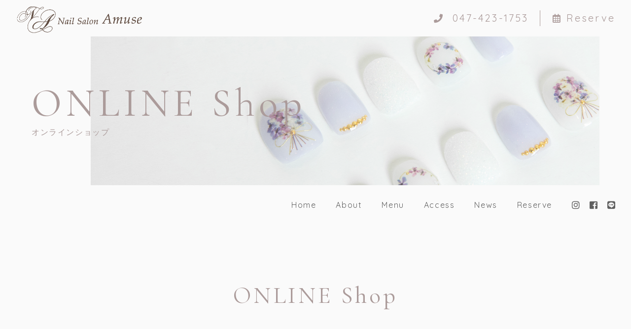

--- FILE ---
content_type: text/html; charset=UTF-8
request_url: https://nail-amuse.com/online-shop/
body_size: 10087
content:
<!DOCTYPE html>
<html lang="ja">


    <head prefix="og: http://ogp.me/ns# fb: http://ogp.me/ns/fb# article: http://ogp.me/ns/artcle#">
    
    <meta charset="UTF-8">
    <meta http-equiv="X-UA-Compatible" content="IE=edge">
    <meta name="viewport" content="width=device-width,initial-scale=1,user-scalable=no,viewport-fit=cover">
    <meta name="format-detection" content="telephone=no,address=no,email=no">
        <title>ONLINE Shop - Nail Salon Amuse | Nail Salon Amuse</title>
    <meta name="msapplication-TileColor" content="#ab9b9a">
    <meta name="theme-color" content="#fafafa">
    <style>
    <br />
<b>Warning</b>:  Undefined variable $template_url in <b>/home/na2021/nail-amuse.com/public_html/wp-content/themes/sg091/functions.php</b> on line <b>640</b><br />
@charset "UTF-8";*,::before,::after {box-sizing: border-box;margin: 0;padding: 0;}::-moz-selection {background: #e7e7e7;}::selection {background: #e7e7e7;}html {font-size: 62.5%;height: 100%;line-height: 1.15;-ms-overflow-style: scrollbar;-webkit-tap-highlight-color: transparent;-webkit-text-size-adjust: 100%;width: 100%;}body {background: #fafafa;color: #797976;-ms-content-zooming: none;font: normal normal normal 1.35em/1 Quicksand, '游ゴシック体', YuGothic, '游ゴシック Medium', 'Yu Gothic Medium', '游ゴシック', 'Yu Gothic', 'Hiragino Kaku Gothic ProN', 'メイリオ', Meiryo, sans-serif;-webkit-font-smoothing: antialiased;height: 100%;letter-spacing: 0;-webkit-overflow-scrolling: touch;overflow-x: hidden;overflow-y: scroll;width: 100%;word-wrap: break-word;-webkit-writing-mode: horizontal-tb;-ms-writing-mode: lr-tb;writing-mode: horizontal-tb;}body[data-fixed='true'] {left: 0;position: fixed;}body.ua-ie {font-family: Quicksand, 'メイリオ', Meiryo, sans-serif;}article,aside,details,figcaption,figure,footer,header,main,menu,nav,section,summary {display: block;}audio,canvas,progress,video {display: inline-block;}h1,h2,h3,h4,h5,h6 {font: inherit;}a {color: currentColor;text-decoration: none;}a:active,a:hover {outline: 0;}small {font-size: inherit;}ul,ol {list-style: none;}img,picture,video {height: auto;max-width: 100%;}img {border-style: none;vertical-align: middle;}table {border-collapse: collapse;border-spacing: 0;}address {font: inherit;}input,button,select,textarea {-webkit-appearance: none;-moz-appearance: none;appearance: none;background: transparent;border: none;border-radius: 0;font: inherit;}textarea {overflow-y: auto;resize: vertical;}[type='submit'],[type='button'],button,select {cursor: pointer;}select::-ms-expand {display: none;}[hidden] {display: none;}[disabled] {cursor: not-allowed;}:focus:not(.focus-visible) {outline: 0;}.l-container {margin-top: 2.4rem;}.l-contents-header {display: flex;}.l-drawer-menu {height: 100%;left: 0;position: fixed;top: 0;width: 100%;z-index: 30;}.l-drawer-menu[aria-hidden='true'] {display: none;}.l-footer {background: #eae5e4;padding: 6.4rem 5%;}.l-gnav {display: none;height: 8rem;position: relative;z-index: 10;}.l-header {height: 5.6rem;position: relative;z-index: 20;}.l-home {padding-bottom: 6.4rem;}.l-loader {position: relative;z-index: 40;}.l-main {overflow: hidden;position: relative;z-index: 0;}.l-subpage {padding-bottom: 6.4rem;}.c-button {display: block;letter-spacing: .16em;line-height: 1.5;padding: 1em 1.5em;position: relative;text-align: center;z-index: 0;}.c-button[target='_blank']::after {background: url(/img/common/icon_window-icon.svg) no-repeat center center/contain;content: '';display: inline-block;height: 1.6rem;transition: background .5s cubic-bezier(.19, 1, .22, 1);width: 1.6rem;}.c-button[target='_blank'][data-hover='true']::after {background: url(/img/common/icon_window-icon-white.svg) no-repeat center center/contain;}.c-button.fa-instagram::after,.c-button.fa-instagram[data-hover='true']::after {content: "\f16d";background: none;}.c-button.-primary,.c-button.-submit {border: 1px solid #ab9b9a;color: #ab9b9a;transition: color .5s cubic-bezier(.19, 1, .22, 1);}.c-button.-primary::before,.c-button.-submit::before {background: #ab9b9a;content: '';display: inline-block;height: 100%;left: 0;position: absolute;top: 0;transform: scale3d(0, 1, 1);transform-origin: right;transition: transform .5s cubic-bezier(.19, 1, .22, 1);width: 100%;z-index: -1;}.c-button.-primary[data-hover='true'],.c-button.-submit[data-hover='true'] {color: #fafafa;}.c-button.-primary[data-hover='true']::before,.c-button.-submit[data-hover='true']::before {transform: scale3d(1, 1, 1);transform-origin: left;}.c-button.-secondary {background: #ab9b9a;border: 1px solid transparent;color: #fafafa;}.c-button.-tertiary {background: #ab9b9a;border: 1px solid #fafafa;color: #fafafa;}.c-button.-submit {padding: 0;}.c-button.-tabstyle {padding: 1.5em 1em;}.c-button__input {color: inherit;display: inline-block;height: 100%;letter-spacing: .1em;padding: 1em 1.5em;width: 100%;}.c-category-block {border: 1px solid;color: #ab9b9a;display: table;letter-spacing: .16em;line-height: 1.5;padding: .2em .8em;}.c-column-list__item:not(:first-child) {margin-top: 1em;}.c-date {color: #797976;letter-spacing: .1em;line-height: 1.5;}.c-figure {background: #ddd;overflow: hidden;position: relative;}.c-figure::after {content: '';display: block;padding-top: 100%;}.c-figure.-wide::after {padding-top: 61.8%;}.c-figure__img {font-family: 'object-fit: cover;', sans-serif;height: 100%;left: 0;-o-object-fit: cover;object-fit: cover;position: absolute;top: 0;width: 100%;}.c-grid {margin-top: -1.6rem;}.c-grid__item {margin-top: 1.6rem;}.c-large-title {color: #ab9b9a;font-size: 1.8rem;letter-spacing: .1em;line-height: 1.8;}.c-paragraph {letter-spacing: .1em;line-height: 2;text-align: left;text-justify: inter-ideograph;}.c-paragraph p:not([class]):not(:first-child) {margin-top: 1em;}.c-price,.c-price__body {display: block;}.c-price__row {display: block;padding-bottom: 1.6rem;}.c-price__row:not(:first-child) {border-top: 1px solid #b5b5b5;padding-top: 1.6rem;}.c-price__title {color: #606060;display: block;font-weight: bold;-ms-grid-column: 1;grid-column: 1/2;-ms-grid-column-span: 1;-ms-grid-row: 1;grid-row: 1/2;-ms-grid-row-span: 1;letter-spacing: .1em;line-height: 1.5;text-align: left;}.c-price__desc {display: block;-ms-grid-column: 1;grid-column: 1/2;-ms-grid-column-span: 1;-ms-grid-row: 2;grid-row: 2/3;-ms-grid-row-span: 1;letter-spacing: .1em;line-height: 1.8;}.c-price__title + .c-price__desc {margin-top: .8em;}.c-price__money {color: #ab9b9a;display: block;font-weight: bold;-ms-grid-column: 3;grid-column: 3/4;-ms-grid-column-span: 1;-ms-grid-row: 1;grid-row: 1/3;-ms-grid-row-span: 2;letter-spacing: .1em;line-height: 1.5;}.c-price__title + .c-price__money,.c-price__desc + .c-price__money {margin-top: .8em;}.c-price__note {color: #888;font-size: .8em;letter-spacing: .1em;line-height: 1.5;}.c-price__text + .c-price__note {margin-top: 1em;}.c-table__row:not(:first-child) {border-top: 1px solid #b5b5b5;margin-top: 1.6rem;padding-top: 1.6rem;}.c-table__title,.c-table__desc {letter-spacing: .1em;line-height: 1.8;}.c-table__title {color: #ab9b9a;flex-basis: 20%;font-weight: bold;min-width: 18rem;}.c-table.-price-table .c-table__title {color: #606060;flex-basis: 75%;font-weight: normal;}.c-table__desc {flex-basis: 80%;}.c-table.-price-table .c-table__desc {color: #ab9b9a;flex-basis: 25%;font-weight: bold;text-align: right;}.c-text-block {background: #ab9b9a;color: #fafafa;display: table;letter-spacing: .1em;padding: .8em 1em;}.c-border-headline {border-bottom: 2px solid;display: block;padding-bottom: .8rem;}.c-border-headline.-theme-color {color: #ab9b9a;}.c-border-headline__maintitle,.c-border-headline__subtitle {display: inline-block;line-height: 1.5;vertical-align: middle;}.c-border-headline__maintitle {font-size: 1.5rem;font-weight: bold;letter-spacing: .25em;}.c-border-headline__subtitle {letter-spacing: .16em;}.c-border-headline__maintitle + .c-border-headline__subtitle {margin-left: .8em;}.c-hgroup__title {color: #606060;font-size: 1.6rem;letter-spacing: .18em;line-height: 1.6;}.c-hgroup__subtitle {color: #ab9b9a;font-family: 'Cormorant Garamond', '游明朝体', YuMincho, '游明朝', 'Yu Mincho', 'ヒラギノ明朝 ProN W3', 'Hiragino Mincho ProN W3', HiraMinProN-W3, 'ヒラギノ明朝 ProN', 'Hiragino Mincho ProN', 'ヒラギノ明朝 Pro', 'Hiragino Mincho Pro', 'HGS明朝E', serif;font-size: 1.6rem;letter-spacing: .15em;line-height: 1.5;}.c-hgroup__title + .c-hgroup__subtitle {margin-top: .8rem;}.c-slash-headline {display: block;}.c-slash-headline__en-title,.c-slash-headline__jp-title {color: #ab9b9a;display: inline-block;letter-spacing: .1em;}.c-slash-headline__en-title {font-family: 'Cormorant Garamond', '游明朝体', YuMincho, '游明朝', 'Yu Mincho', 'ヒラギノ明朝 ProN W3', 'Hiragino Mincho ProN W3', HiraMinProN-W3, 'ヒラギノ明朝 ProN', 'Hiragino Mincho ProN', 'ヒラギノ明朝 Pro', 'Hiragino Mincho Pro', 'HGS明朝E', serif;font-size: 2.4rem;}.c-slash-headline__jp-title {font-size: 1.5rem;position: relative;}.c-slash-headline__en-title + .c-slash-headline__jp-title {margin-left: 1.6rem;padding-left: 1.6rem;}.c-slash-headline__en-title + .c-slash-headline__jp-title::before {background: #ab9b9a;content: '';display: inline-block;height: 3.2rem;left: 0;position: absolute;top: calc(50% - 1.6rem);transform: rotate(25deg);width: 1px;}.c-sns-link {color: #606060;position: relative;z-index: 0;}.c-sns-link::before {border-radius: 50%;content: '';display: inline-block;height: 2em;left: calc(50% - 1em);opacity: 0;position: absolute;top: calc(50% - 1em);transform: scale3d(.9, .9, 1);transition: opacity .5s, transform .5s;width: 2em;z-index: -1;}.c-sns-link.-primary::before {background: rgba(234, 229, 228, .8);}.c-sns-link.-secondary::before {background: rgba(250, 250, 250, .8);}.c-sns-link[data-hover='true']::before {opacity: 1;transform: scale3d(1, 1, 1);}.c-text-link {display: inline-block;letter-spacing: .1em;line-height: 1.5;padding: 0 .5em;position: relative;white-space: nowrap;z-index: 0;}.c-text-link::after {bottom: 0;content: '';display: inline-block;height: .5em;left: 0;position: absolute;width: 100%;z-index: -1;}.c-text-link.-primary::after {background: #eae5e4;}.c-text-link.-secondary::after {background: rgba(250, 250, 250, .8);}.c-text-link[aria-current] {pointer-events: none;}.c-text-link:not([aria-current])::after {transform: scale3d(0, 1, 1);transform-origin: right;transition: transform .5s cubic-bezier(.19, 1, .22, 1);}.c-text-link[data-hover='true']:not([aria-current])::after {transform: scale3d(1, 1, 1);transform-origin: left;}.st-loader {align-items: center;background: #ab9b9a;display: flex;flex-direction: column;height: 100%;justify-content: center;left: 0;position: fixed;top: 0;width: 100%;z-index: 999;}@-webkit-keyframes loader-completed {0% {transform: translate3d(0, 0, 0);}100% {transform: translate3d(0, 100%, 0);}}@keyframes loader-completed {0% {transform: translate3d(0, 0, 0);}100% {transform: translate3d(0, 100%, 0);}}.st-loader__bar {background: rgba(250, 250, 250, .1);height: 2px;position: relative;width: 16rem;z-index: 0;}.st-loader__bar::before {-webkit-animation: loader-bar 1.5s cubic-bezier(.645, .045, .355, 1) infinite;animation: loader-bar 1.5s cubic-bezier(.645, .045, .355, 1) infinite;background: #fafafa;content: '';display: inline-block;height: 100%;left: 0;position: absolute;top: 0;width: 100%;}@-webkit-keyframes loader-bar {0% {transform: scale3d(1, 1, 1);transform-origin: right;}50% {transform: scale3d(0, 1, 1);transform-origin: right;}51% {transform: scale3d(0, 1, 1);transform-origin: left;}100% {transform: scale3d(1, 1, 1);transform-origin: left;}}@keyframes loader-bar {0% {transform: scale3d(1, 1, 1);transform-origin: right;}50% {transform: scale3d(0, 1, 1);transform-origin: right;}51% {transform: scale3d(0, 1, 1);transform-origin: left;}100% {transform: scale3d(1, 1, 1);transform-origin: left;}}    </style>

    <link rel="apple-touch-icon" sizes="180x180" href="https://nail-amuse.com/wp-content/themes/sg091/img/favicon/apple-touch-icon.png">
    <link rel="icon" href="https://nail-amuse.com/wp-content/themes/sg091/img/favicon/favicon.ico" type="image/x-icon">

  
    <script src="https://cdnjs.cloudflare.com/ajax/libs/layzr.js/1.4.3/layzr.min.js"></script>
    <script src="https://ajax.googleapis.com/ajax/libs/jquery/3.2.1/jquery.min.js"></script>

    <link rel="dns-prefetch" href="https://fonts.googleapis.com">
    
		<!-- All in One SEO 4.9.3 - aioseo.com -->
	<meta name="description" content="千葉県・船橋駅から徒歩5分の『Nail Salon Amuse（ネイルサロンアミュゼ）』では、丁寧な施術と確かな技術のもと、ネイルアートで着飾ったうわべだけのキレイではなく、爪本来の美しさを追求いたします。お気軽にお越しください。" />
	<meta name="robots" content="max-image-preview:large" />
	<link rel="canonical" href="https://nail-amuse.com/online-shop/" />
	<meta name="generator" content="All in One SEO (AIOSEO) 4.9.3" />
		<meta property="og:locale" content="ja_JP" />
		<meta property="og:site_name" content="Nail Salon Amuse -" />
		<meta property="og:type" content="article" />
		<meta property="og:title" content="ONLINE Shop - Nail Salon Amuse" />
		<meta property="og:description" content="千葉県・船橋駅から徒歩5分の『Nail Salon Amuse（ネイルサロンアミュゼ）』では、丁寧な施術と確かな技術のもと、ネイルアートで着飾ったうわべだけのキレイではなく、爪本来の美しさを追求いたします。お気軽にお越しください。" />
		<meta property="og:url" content="https://nail-amuse.com/online-shop/" />
		<meta property="article:published_time" content="2020-02-14T07:09:42+00:00" />
		<meta property="article:modified_time" content="2021-02-16T13:23:56+00:00" />
		<meta name="twitter:card" content="summary" />
		<meta name="twitter:title" content="ONLINE Shop - Nail Salon Amuse" />
		<meta name="twitter:description" content="千葉県・船橋駅から徒歩5分の『Nail Salon Amuse（ネイルサロンアミュゼ）』では、丁寧な施術と確かな技術のもと、ネイルアートで着飾ったうわべだけのキレイではなく、爪本来の美しさを追求いたします。お気軽にお越しください。" />
		<script type="application/ld+json" class="aioseo-schema">
			{"@context":"https:\/\/schema.org","@graph":[{"@type":"BreadcrumbList","@id":"https:\/\/nail-amuse.com\/online-shop\/#breadcrumblist","itemListElement":[{"@type":"ListItem","@id":"https:\/\/nail-amuse.com#listItem","position":1,"name":"\u30db\u30fc\u30e0","item":"https:\/\/nail-amuse.com","nextItem":{"@type":"ListItem","@id":"https:\/\/nail-amuse.com\/online-shop\/#listItem","name":"ONLINE Shop"}},{"@type":"ListItem","@id":"https:\/\/nail-amuse.com\/online-shop\/#listItem","position":2,"name":"ONLINE Shop","previousItem":{"@type":"ListItem","@id":"https:\/\/nail-amuse.com#listItem","name":"\u30db\u30fc\u30e0"}}]},{"@type":"Organization","@id":"https:\/\/nail-amuse.com\/#organization","name":"Nail Salon Amuse","url":"https:\/\/nail-amuse.com\/"},{"@type":"WebPage","@id":"https:\/\/nail-amuse.com\/online-shop\/#webpage","url":"https:\/\/nail-amuse.com\/online-shop\/","name":"ONLINE Shop - Nail Salon Amuse","description":"\u5343\u8449\u770c\u30fb\u8239\u6a4b\u99c5\u304b\u3089\u5f92\u6b695\u5206\u306e\u300eNail Salon Amuse\uff08\u30cd\u30a4\u30eb\u30b5\u30ed\u30f3\u30a2\u30df\u30e5\u30bc\uff09\u300f\u3067\u306f\u3001\u4e01\u5be7\u306a\u65bd\u8853\u3068\u78ba\u304b\u306a\u6280\u8853\u306e\u3082\u3068\u3001\u30cd\u30a4\u30eb\u30a2\u30fc\u30c8\u3067\u7740\u98fe\u3063\u305f\u3046\u308f\u3079\u3060\u3051\u306e\u30ad\u30ec\u30a4\u3067\u306f\u306a\u304f\u3001\u722a\u672c\u6765\u306e\u7f8e\u3057\u3055\u3092\u8ffd\u6c42\u3044\u305f\u3057\u307e\u3059\u3002\u304a\u6c17\u8efd\u306b\u304a\u8d8a\u3057\u304f\u3060\u3055\u3044\u3002","inLanguage":"ja","isPartOf":{"@id":"https:\/\/nail-amuse.com\/#website"},"breadcrumb":{"@id":"https:\/\/nail-amuse.com\/online-shop\/#breadcrumblist"},"datePublished":"2020-02-14T16:09:42+09:00","dateModified":"2021-02-16T22:23:56+09:00"},{"@type":"WebSite","@id":"https:\/\/nail-amuse.com\/#website","url":"https:\/\/nail-amuse.com\/","name":"Nail Salon Amuse","inLanguage":"ja","publisher":{"@id":"https:\/\/nail-amuse.com\/#organization"}}]}
		</script>
		<!-- All in One SEO -->

<link rel="alternate" title="oEmbed (JSON)" type="application/json+oembed" href="https://nail-amuse.com/wp-json/oembed/1.0/embed?url=https%3A%2F%2Fnail-amuse.com%2Fonline-shop%2F" />
<link rel="alternate" title="oEmbed (XML)" type="text/xml+oembed" href="https://nail-amuse.com/wp-json/oembed/1.0/embed?url=https%3A%2F%2Fnail-amuse.com%2Fonline-shop%2F&#038;format=xml" />
<style id='wp-img-auto-sizes-contain-inline-css' type='text/css'>
img:is([sizes=auto i],[sizes^="auto," i]){contain-intrinsic-size:3000px 1500px}
/*# sourceURL=wp-img-auto-sizes-contain-inline-css */
</style>
<link rel='stylesheet'  href='https://nail-amuse.com/wp-content/plugins/instagram-feed/css/sbi-styles.min.css?ver=6.10.0' media='all'>
<style id='classic-theme-styles-inline-css' type='text/css'>
/*! This file is auto-generated */
.wp-block-button__link{color:#fff;background-color:#32373c;border-radius:9999px;box-shadow:none;text-decoration:none;padding:calc(.667em + 2px) calc(1.333em + 2px);font-size:1.125em}.wp-block-file__button{background:#32373c;color:#fff;text-decoration:none}
/*# sourceURL=/wp-includes/css/classic-themes.min.css */
</style>
<link rel="https://api.w.org/" href="https://nail-amuse.com/wp-json/" /><link rel="alternate" title="JSON" type="application/json" href="https://nail-amuse.com/wp-json/wp/v2/pages/702" />
    <style id='global-styles-inline-css' type='text/css'>
:root{--wp--preset--aspect-ratio--square: 1;--wp--preset--aspect-ratio--4-3: 4/3;--wp--preset--aspect-ratio--3-4: 3/4;--wp--preset--aspect-ratio--3-2: 3/2;--wp--preset--aspect-ratio--2-3: 2/3;--wp--preset--aspect-ratio--16-9: 16/9;--wp--preset--aspect-ratio--9-16: 9/16;--wp--preset--color--black: #000000;--wp--preset--color--cyan-bluish-gray: #abb8c3;--wp--preset--color--white: #ffffff;--wp--preset--color--pale-pink: #f78da7;--wp--preset--color--vivid-red: #cf2e2e;--wp--preset--color--luminous-vivid-orange: #ff6900;--wp--preset--color--luminous-vivid-amber: #fcb900;--wp--preset--color--light-green-cyan: #7bdcb5;--wp--preset--color--vivid-green-cyan: #00d084;--wp--preset--color--pale-cyan-blue: #8ed1fc;--wp--preset--color--vivid-cyan-blue: #0693e3;--wp--preset--color--vivid-purple: #9b51e0;--wp--preset--gradient--vivid-cyan-blue-to-vivid-purple: linear-gradient(135deg,rgb(6,147,227) 0%,rgb(155,81,224) 100%);--wp--preset--gradient--light-green-cyan-to-vivid-green-cyan: linear-gradient(135deg,rgb(122,220,180) 0%,rgb(0,208,130) 100%);--wp--preset--gradient--luminous-vivid-amber-to-luminous-vivid-orange: linear-gradient(135deg,rgb(252,185,0) 0%,rgb(255,105,0) 100%);--wp--preset--gradient--luminous-vivid-orange-to-vivid-red: linear-gradient(135deg,rgb(255,105,0) 0%,rgb(207,46,46) 100%);--wp--preset--gradient--very-light-gray-to-cyan-bluish-gray: linear-gradient(135deg,rgb(238,238,238) 0%,rgb(169,184,195) 100%);--wp--preset--gradient--cool-to-warm-spectrum: linear-gradient(135deg,rgb(74,234,220) 0%,rgb(151,120,209) 20%,rgb(207,42,186) 40%,rgb(238,44,130) 60%,rgb(251,105,98) 80%,rgb(254,248,76) 100%);--wp--preset--gradient--blush-light-purple: linear-gradient(135deg,rgb(255,206,236) 0%,rgb(152,150,240) 100%);--wp--preset--gradient--blush-bordeaux: linear-gradient(135deg,rgb(254,205,165) 0%,rgb(254,45,45) 50%,rgb(107,0,62) 100%);--wp--preset--gradient--luminous-dusk: linear-gradient(135deg,rgb(255,203,112) 0%,rgb(199,81,192) 50%,rgb(65,88,208) 100%);--wp--preset--gradient--pale-ocean: linear-gradient(135deg,rgb(255,245,203) 0%,rgb(182,227,212) 50%,rgb(51,167,181) 100%);--wp--preset--gradient--electric-grass: linear-gradient(135deg,rgb(202,248,128) 0%,rgb(113,206,126) 100%);--wp--preset--gradient--midnight: linear-gradient(135deg,rgb(2,3,129) 0%,rgb(40,116,252) 100%);--wp--preset--font-size--small: 13px;--wp--preset--font-size--medium: 20px;--wp--preset--font-size--large: 36px;--wp--preset--font-size--x-large: 42px;--wp--preset--spacing--20: 0.44rem;--wp--preset--spacing--30: 0.67rem;--wp--preset--spacing--40: 1rem;--wp--preset--spacing--50: 1.5rem;--wp--preset--spacing--60: 2.25rem;--wp--preset--spacing--70: 3.38rem;--wp--preset--spacing--80: 5.06rem;--wp--preset--shadow--natural: 6px 6px 9px rgba(0, 0, 0, 0.2);--wp--preset--shadow--deep: 12px 12px 50px rgba(0, 0, 0, 0.4);--wp--preset--shadow--sharp: 6px 6px 0px rgba(0, 0, 0, 0.2);--wp--preset--shadow--outlined: 6px 6px 0px -3px rgb(255, 255, 255), 6px 6px rgb(0, 0, 0);--wp--preset--shadow--crisp: 6px 6px 0px rgb(0, 0, 0);}:where(.is-layout-flex){gap: 0.5em;}:where(.is-layout-grid){gap: 0.5em;}body .is-layout-flex{display: flex;}.is-layout-flex{flex-wrap: wrap;align-items: center;}.is-layout-flex > :is(*, div){margin: 0;}body .is-layout-grid{display: grid;}.is-layout-grid > :is(*, div){margin: 0;}:where(.wp-block-columns.is-layout-flex){gap: 2em;}:where(.wp-block-columns.is-layout-grid){gap: 2em;}:where(.wp-block-post-template.is-layout-flex){gap: 1.25em;}:where(.wp-block-post-template.is-layout-grid){gap: 1.25em;}.has-black-color{color: var(--wp--preset--color--black) !important;}.has-cyan-bluish-gray-color{color: var(--wp--preset--color--cyan-bluish-gray) !important;}.has-white-color{color: var(--wp--preset--color--white) !important;}.has-pale-pink-color{color: var(--wp--preset--color--pale-pink) !important;}.has-vivid-red-color{color: var(--wp--preset--color--vivid-red) !important;}.has-luminous-vivid-orange-color{color: var(--wp--preset--color--luminous-vivid-orange) !important;}.has-luminous-vivid-amber-color{color: var(--wp--preset--color--luminous-vivid-amber) !important;}.has-light-green-cyan-color{color: var(--wp--preset--color--light-green-cyan) !important;}.has-vivid-green-cyan-color{color: var(--wp--preset--color--vivid-green-cyan) !important;}.has-pale-cyan-blue-color{color: var(--wp--preset--color--pale-cyan-blue) !important;}.has-vivid-cyan-blue-color{color: var(--wp--preset--color--vivid-cyan-blue) !important;}.has-vivid-purple-color{color: var(--wp--preset--color--vivid-purple) !important;}.has-black-background-color{background-color: var(--wp--preset--color--black) !important;}.has-cyan-bluish-gray-background-color{background-color: var(--wp--preset--color--cyan-bluish-gray) !important;}.has-white-background-color{background-color: var(--wp--preset--color--white) !important;}.has-pale-pink-background-color{background-color: var(--wp--preset--color--pale-pink) !important;}.has-vivid-red-background-color{background-color: var(--wp--preset--color--vivid-red) !important;}.has-luminous-vivid-orange-background-color{background-color: var(--wp--preset--color--luminous-vivid-orange) !important;}.has-luminous-vivid-amber-background-color{background-color: var(--wp--preset--color--luminous-vivid-amber) !important;}.has-light-green-cyan-background-color{background-color: var(--wp--preset--color--light-green-cyan) !important;}.has-vivid-green-cyan-background-color{background-color: var(--wp--preset--color--vivid-green-cyan) !important;}.has-pale-cyan-blue-background-color{background-color: var(--wp--preset--color--pale-cyan-blue) !important;}.has-vivid-cyan-blue-background-color{background-color: var(--wp--preset--color--vivid-cyan-blue) !important;}.has-vivid-purple-background-color{background-color: var(--wp--preset--color--vivid-purple) !important;}.has-black-border-color{border-color: var(--wp--preset--color--black) !important;}.has-cyan-bluish-gray-border-color{border-color: var(--wp--preset--color--cyan-bluish-gray) !important;}.has-white-border-color{border-color: var(--wp--preset--color--white) !important;}.has-pale-pink-border-color{border-color: var(--wp--preset--color--pale-pink) !important;}.has-vivid-red-border-color{border-color: var(--wp--preset--color--vivid-red) !important;}.has-luminous-vivid-orange-border-color{border-color: var(--wp--preset--color--luminous-vivid-orange) !important;}.has-luminous-vivid-amber-border-color{border-color: var(--wp--preset--color--luminous-vivid-amber) !important;}.has-light-green-cyan-border-color{border-color: var(--wp--preset--color--light-green-cyan) !important;}.has-vivid-green-cyan-border-color{border-color: var(--wp--preset--color--vivid-green-cyan) !important;}.has-pale-cyan-blue-border-color{border-color: var(--wp--preset--color--pale-cyan-blue) !important;}.has-vivid-cyan-blue-border-color{border-color: var(--wp--preset--color--vivid-cyan-blue) !important;}.has-vivid-purple-border-color{border-color: var(--wp--preset--color--vivid-purple) !important;}.has-vivid-cyan-blue-to-vivid-purple-gradient-background{background: var(--wp--preset--gradient--vivid-cyan-blue-to-vivid-purple) !important;}.has-light-green-cyan-to-vivid-green-cyan-gradient-background{background: var(--wp--preset--gradient--light-green-cyan-to-vivid-green-cyan) !important;}.has-luminous-vivid-amber-to-luminous-vivid-orange-gradient-background{background: var(--wp--preset--gradient--luminous-vivid-amber-to-luminous-vivid-orange) !important;}.has-luminous-vivid-orange-to-vivid-red-gradient-background{background: var(--wp--preset--gradient--luminous-vivid-orange-to-vivid-red) !important;}.has-very-light-gray-to-cyan-bluish-gray-gradient-background{background: var(--wp--preset--gradient--very-light-gray-to-cyan-bluish-gray) !important;}.has-cool-to-warm-spectrum-gradient-background{background: var(--wp--preset--gradient--cool-to-warm-spectrum) !important;}.has-blush-light-purple-gradient-background{background: var(--wp--preset--gradient--blush-light-purple) !important;}.has-blush-bordeaux-gradient-background{background: var(--wp--preset--gradient--blush-bordeaux) !important;}.has-luminous-dusk-gradient-background{background: var(--wp--preset--gradient--luminous-dusk) !important;}.has-pale-ocean-gradient-background{background: var(--wp--preset--gradient--pale-ocean) !important;}.has-electric-grass-gradient-background{background: var(--wp--preset--gradient--electric-grass) !important;}.has-midnight-gradient-background{background: var(--wp--preset--gradient--midnight) !important;}.has-small-font-size{font-size: var(--wp--preset--font-size--small) !important;}.has-medium-font-size{font-size: var(--wp--preset--font-size--medium) !important;}.has-large-font-size{font-size: var(--wp--preset--font-size--large) !important;}.has-x-large-font-size{font-size: var(--wp--preset--font-size--x-large) !important;}
/*# sourceURL=global-styles-inline-css */
</style>
<link rel='stylesheet'  href='https://nail-amuse.com/wp-includes/css/dist/block-library/common.min.css?ver=6.9' media='all'>
<style id='wp-block-library-inline-css' type='text/css'>
/*wp_block_styles_on_demand_placeholder:697e0a24e2177*/
/*# sourceURL=wp-block-library-inline-css */
</style>
<link rel='stylesheet'  href='https://nail-amuse.com/wp-includes/css/dist/block-library/theme.min.css?ver=6.9' media='all'>
</head>

  <body class="wp-singular page-template page-template-page-faq page-template-page-faq-php page page-id-702 wp-theme-sg091" aria-busy="true" data-fixed="false">

    <div class="l-loader">

      <div id="js-loader" class="st-loader">
        <div class="st-loader__bar"></div>
      </div><!-- /.st-loader -->

    </div><!-- /.l-loader -->

    <div id="js-wrapper" class="l-wrapper" aria-hidden="true">

      <header class="l-header">
        <div class="st-global-header">

          <div class="st-global-header__wrap">

                          <p class="st-header-logo">
                <a class="st-header-logo__link" href="https://nail-amuse.com/">
                  <img src="https://nail-amuse.com/wp-content/themes/sg091/img/common/space.gif" data-layzr="https://nail-amuse.com/wp-content/uploads/2021/02/logo-1.png" alt="Nail Salon Amuse" class="st-header-logo__img">
                </a>
              </p>
            
            
              <ul class="st-header-contact">
                                  <li class="st-header-contact__item">
                    <a href="tel:047-423-1753" class="st-header-contact__link">
                                            <span class="st-header-contact__icon fas fa-phone"></span>
                      <span class="st-header-contant__tel">047-423-1753</span>
                    </a>
                  </li>
                                                  <li class="st-header-contact__item">
                    <a href="https://nail-amuse.com/reserve/" class="st-header-contact__link">
                                              <span class="st-header-contact__icon far fa-calendar-alt"></span>Reserve                                          </a>
                  </li>
                              </ul><!-- /.st-header-contact -->

            
          </div>

                      <div class="c-sp-teltap">
              <a href="tel:047-423-1753" class="c-sp-teltap__link"><span class="fas fa-phone"></span></a>
            </div>
          
          <button class="st-burger-button js-menu-toggle" type="button" aria-expanded="false" aria-controls="js-drawer-menu" aria-label="メニューを開く場合はこちらです">
            <span class="st-burger-button__line"></span>
            <span class="st-burger-button__line"></span>
            <span class="st-burger-button__line"></span>
          </button>

        </div><!-- /.st-global-header -->
      </header><!-- /.l-header -->

      <div id="js-pjax-wrapper" class="l-pjax-wrapper">
                    <div class="l-pjax-container js-pjax-container">
            
<main class="l-main">
  <article class="l-subpage">

    
<header id="js-contents-header" class="l-contents-header" data-animation="false">
  
    <div class="st-subpage-header">
      <h1 class="st-subpage-header__title">
                  <span class="st-subpage-header__title-en-text">ONLINE Shop</span>
                          <span class="st-subpage-header__title-jp-text">オンラインショップ</span>
              </h1>
      <div class="st-subpage-header__background" style="background-image:url(https://nail-amuse.com/wp-content/uploads/2021/02/faq_kv_pc-1.jpg)"></div>
    </div>

  </header>

    <nav id="js-gnav" class="l-gnav">
  <div id="js-gnav-body" class="st-gnav" data-sticky="false">

    <p id="js-gnav-logo" class="st-gnav-logo" aria-hidden="true">
      <a class="st-gnav-logo__link" href="https://nail-amuse.com/">
        <img src="https://nail-amuse.com/wp-content/themes/sg091/img/common/space.gif" data-layzr="https://nail-amuse.com/wp-content/uploads/2021/02/logo-1.png" alt="Nail Salon Amuse" class="st-gnav-logo__img">
      </a>
    </p>

    <div class="st-gnav__contents">

              <ul class="st-gnav-menu">
                                    <li class="st-gnav-menu__item">
                <a href="https://nail-amuse.com/" class="st-gnav-menu__link c-text-link -primary js-location">Home</a>
              </li>
                                                <li class="st-gnav-menu__item">
                <a href="https://nail-amuse.com/about/" class="st-gnav-menu__link c-text-link -primary js-location">About</a>
              </li>
                                                <li class="st-gnav-menu__item">
                <a href="https://nail-amuse.com/menu/" class="st-gnav-menu__link c-text-link -primary js-location">Menu</a>
              </li>
                                                <li class="st-gnav-menu__item">
                <a href="https://nail-amuse.com/#access" class="st-gnav-menu__link c-text-link -primary js-location">Access</a>
              </li>
                                                <li class="st-gnav-menu__item">
                <a href="https://nail-amuse.com/#news" class="st-gnav-menu__link c-text-link -primary js-location">News</a>
              </li>
                                                <li class="st-gnav-menu__item">
                <a href="https://nail-amuse.com/reserve/" class="st-gnav-menu__link c-text-link -primary js-location">Reserve</a>
              </li>
                              </ul>
      
              <ul class="st-gnav-sns">
                      <li class="st-gnav-sns__item">
              <a href="https://www.instagram.com/nail_amuse/" class="st-gnav-sns__link c-sns-link -primary" target="_blank" rel="nofollow noopener">
                <span class="fab fa-instagram" aria-label="Instagram"></span>
              </a>
            </li>
                                <li class="st-gnav-sns__item">
              <a href="https://www.facebook.com/nailsalonamuse" class="st-gnav-sns__link c-sns-link -primary" target="_blank" rel="nofollow noopener">
                <span class="fab fa-facebook-square" aria-label="Facebook"></span>
              </a>
            </li>
                                          <li class="st-gnav-sns__item">
              <a href="https://line.me/R/ti/p/%40204tbjob" class="st-gnav-sns__link c-sns-link -primary" target="_blank" rel="nofollow noopener">
                <span class="fab fa-line" aria-label="Line"></span>
              </a>
            </li>
                  </ul>
      
    </div><!-- /.st-gnav__content -->

  </div><!-- /.st-gnav -->
</nav>

    <div class="l-subpage-contents">

          
    <section id="section_1" class="sub-section">

              <h2 class="sub-section__headline c-slash-headline -center">
                      <span class="c-slash-headline__en-title">ONLINE Shop</span>
                            </h2>
      
              
          
            <div id="faq" class="home-sub-section">

              <div class="home-sub-section__container">
                                  <div class="home-section__container-list c-paragraph" data-status="">
                    <header class="home-section__container-header js-faq-acordion-toggle">
                      <h4 class="home-section__container-ttl">準備中</h4>
                      <button class="home-accordion-button" type="button">
                        <span class="home-accordion-button-line"></span>
                        <span class="home-accordion-button-line"></span>
                      </button>
                    </header>
                    <div class="home-section__container-txtbox">
                      <p class="home-section__container-txt js-faq-acordion-container">現在コンテンツ準備中です。更新まで今しばらくお待ちください。</p>
                    </div>
                  </div><!-- /.p-home-faq-section-container-->
                
                
              </div><!-- /.home-sub-section__container -->

            </div>


          
              
    </section>

  
    </div>

  </article>

  <nav class="st-breadcrumbs"><ol class="st-breadcrumbs__list" itemscope itemtype="http://schema.org/BreadcrumbList"><li class="st-breadcrumbs__item" itemprop="itemListElement" itemscope itemtype="http://schema.org/ListItem"><a class="st-breadcrumbs__link--home" href="https://nail-amuse.com/" itemprop="item" ><span itemprop="name">HOME</span></a><meta itemprop="position" content="1" /></li><li class="st-breadcrumbs__item" itemprop="itemListElement" itemscope itemtype="http://schema.org/ListItem"><span itemprop="name">ONLINE Shop</span><meta itemprop="position" content="2" /></li></ol></nav>
</main>

</div><!-- /.l-contents -->
</div><!-- /.l-contents-wrapper -->

<footer class="l-footer">
  <div class="st-global-footer">

          <address class="st-footer-address">
        <dl class="st-footer-address__container">
                      <dt class="st-footer-address__title">
              <a href="https://nail-amuse.com/" class="st-footer-address__link">
                <img src="https://nail-amuse.com/wp-content/themes/sg091/img/common/space.gif" data-layzr="https://nail-amuse.com/wp-content/uploads/2021/02/logo.png" alt="Nail Salon Amuse" class="st-footer-address__logo">
              </a>
            </dt>
                                <dd class="st-footer-address__desc"><p>〒273-0005<br />
千葉県船橋市本町5-11-2 <br class="sp">アフロディーテ1F</p>
</dd>
                  </dl>
      </address>
    
          <div class="st-footer-contact">
        <ul class="st-footer-contact__container">
                                                                    <li class="st-footer-contact__item">
                  <a href="tel:047-423-1753" class="c-button -primary<br />
<b>Warning</b>:  Undefined variable $class in <b>/home/na2021/nail-amuse.com/public_html/wp-content/themes/sg091/footer.php</b> on line <b>34</b><br />
">
                    <span class="st-footer-contact__wrap">
                                          <span class="fas fa-phone"></span> 047-423-1753</span>
                    </span>
                  </a>
                </li>
                                    
                      <li class="st-footer-contact__item">
              <a href="https://nail-amuse.com/reserve/" class="c-button -secondary">
                <span class="st-footer-contact__wrap"><span class="far fa-calendar-alt"></span> Reserve</span>
              </a>
            </li>
          
        </ul>
      </div>
    
    <nav class="st-footer-nav">
              <ul class="st-footer-nav-menu">
                                    <li class="st-footer-nav-menu__item">
                <a href="https://nail-amuse.com/" class="st-footer-nav-menu__link c-text-link -secondary js-location">Home</a>
              </li>
                                                <li class="st-footer-nav-menu__item">
                <a href="https://nail-amuse.com/about/" class="st-footer-nav-menu__link c-text-link -secondary js-location">About</a>
              </li>
                                                <li class="st-footer-nav-menu__item">
                <a href="https://nail-amuse.com/menu/" class="st-footer-nav-menu__link c-text-link -secondary js-location">Menu</a>
              </li>
                                                <li class="st-footer-nav-menu__item">
                <a href="https://nail-amuse.com/#access" class="st-footer-nav-menu__link c-text-link -secondary js-location">Access</a>
              </li>
                                                <li class="st-footer-nav-menu__item">
                <a href="https://nail-amuse.com/#news" class="st-footer-nav-menu__link c-text-link -secondary js-location">News</a>
              </li>
                                                <li class="st-footer-nav-menu__item">
                <a href="https://nail-amuse.com/reserve/" class="st-footer-nav-menu__link c-text-link -secondary js-location">Reserve</a>
              </li>
                              </ul>
      
              <ul class="st-footer-nav-sns">

                      <li class="st-footer-nav-sns__item">
              <a href="https://www.instagram.com/nail_amuse/" class="st-footer-nav-sns__link c-sns-link -secondary" target="_blank" rel="nofollow noopener">
                <span class="fab fa-instagram" aria-label="Instagram"></span>
              </a>
            </li>
          
                      <li class="st-footer-nav-sns__item">
              <a href="https://www.facebook.com/nailsalonamuse" class="st-footer-nav-sns__link c-sns-link -secondary" target="_blank" rel="nofollow noopener">
                <span class="fab fa-facebook-square" aria-label="Facebook"></span>
              </a>
            </li>
          
          
                      <li class="st-footer-nav-sns__item">
              <a href="https://line.me/R/ti/p/%40204tbjob" class="st-footer-nav-sns__link c-sns-link -secondary" target="_blank" rel="nofollow noopener">
                <span class="fab fa-line" aria-label="Line"></span>
              </a>
            </li>
          
        </ul>
          </nav>

          
        <div class="c-ft-bnr">

                      <a href="https://beauty.hotpepper.jp/kr/slnH000119383/" class="c-ft-bnr__link" target="_blank" rel="nofollow noopener">
              <img src="https://nail-amuse.com/wp-content/themes/sg091/img/common/space.gif" data-layzr="https://nail-amuse.com/wp-content/uploads/2021/02/Beauty_Logo_135_45.gif" alt="">
            </a>

          
        </div>

          

          <p class="st-footer-copyright">
        <small class="st-footer-copyright__text">© 2016 <br class="sp">Nail Salon Amuse（ネイルサロンアミュゼ）</small>
      </p>
    
  </div><!-- /.st-global-footer -->
</footer><!-- /.l-footer -->

<aside id="js-drawer-menu" class="l-drawer-menu" aria-hidden="true">
  <nav class="st-drawer-menu">

    <div class="st-drawer-menu__container">

              <ul class="st-drawer-menu-list">

                                    <li class="st-drawer-menu-list__item">
                <a href="https://nail-amuse.com/" class="st-drawer-menu-list__link js-location js-menu-toggle">
                  <span class="st-drawer-menu-list__link-text">Home</span>
                </a>
              </li>
                                                <li class="st-drawer-menu-list__item">
                <a href="https://nail-amuse.com/about/" class="st-drawer-menu-list__link js-location js-menu-toggle">
                  <span class="st-drawer-menu-list__link-text">About</span>
                </a>
              </li>
                                                <li class="st-drawer-menu-list__item">
                <a href="https://nail-amuse.com/menu/" class="st-drawer-menu-list__link js-location js-menu-toggle">
                  <span class="st-drawer-menu-list__link-text">Menu</span>
                </a>
              </li>
                                                <li class="st-drawer-menu-list__item">
                <a href="https://nail-amuse.com/#access" class="st-drawer-menu-list__link js-location js-menu-toggle">
                  <span class="st-drawer-menu-list__link-text">Access</span>
                </a>
              </li>
                                                <li class="st-drawer-menu-list__item">
                <a href="https://nail-amuse.com/#news" class="st-drawer-menu-list__link js-location js-menu-toggle">
                  <span class="st-drawer-menu-list__link-text">News</span>
                </a>
              </li>
                                                <li class="st-drawer-menu-list__item">
                <a href="https://nail-amuse.com/reserve/" class="st-drawer-menu-list__link js-location js-menu-toggle">
                  <span class="st-drawer-menu-list__link-text">Reserve</span>
                </a>
              </li>
                      
        </ul>
      
                                     
            <div class="st-drawer-menu-contact__item">
              <a href="tel:047-423-1753" class="c-button -tertiary">
                <span class="st-drawer-menu-contanct__ttl"></span>
                <span class="fas fa-phone st-drawer-menu-contact__item-number"></span> 047-423-1753              </a>
            </div>
                        
              <ul class="st-drawer-menu-sns">

                      <li class="st-drawer-menu-sns__item">
              <a href="https://www.instagram.com/nail_amuse/" class="st-drawer-menu-sns__link c-sns-link" target="_blank" rel="nofollow noopener">
                <span class="fab fa-instagram" aria-label="Instagram"></span>
              </a>
            </li>
          
                      <li class="st-drawer-menu-sns__item">
              <a href="https://www.facebook.com/nailsalonamuse" class="st-drawer-menu-sns__link c-sns-link" target="_blank" rel="nofollow noopener">
                <span class="fab fa-facebook-square" aria-label="Facebook"></span>
              </a>
            </li>
          
          
                      <li class="st-drawer-menu-sns__item">
              <a href="https://line.me/R/ti/p/%40204tbjob" class="st-drawer-menu-sns__link c-sns-link" target="_blank" rel="nofollow noopener">
                <span class="fab fa-line" aria-label="Line"></span>
              </a>
            </li>
          
        </ul>
      
    </div>

    <button class="st-drawer-menu-close js-menu-toggle" type="button" aria-expanded="false" aria-controls="js-drawer-menu" aria-label="メニューを閉じる場合はこちらです">
      <span class="st-drawer-menu-close__line"></span>
      <span class="st-drawer-menu-close__line"></span>
    </button><!-- /.st-drawer-menu-close -->

  </nav>
</aside><!-- /.st-drawer-menu -->

<div id="js-pagetop" class="st-pagetop" aria-hidden="true">
  <button id="js-pagetop-button" class="st-pagetop__button" type="button" aria-label="ページ先頭へ戻る場合はこちらです"></button>
</div>

</div><!-- /.l-wrapper -->

<link rel="stylesheet" href="https://nail-amuse.com/wp-content/themes/sg091/css/layout.css?ver=20260131135652">
<script src="https://nail-amuse.com/wp-content/themes/sg091/js/plugin.js?ver=20260131135652"></script>
<script src="https://nail-amuse.com/wp-content/themes/sg091/js/main.js?ver=20260131135652"></script>

<script type="speculationrules">
{"prefetch":[{"source":"document","where":{"and":[{"href_matches":"/*"},{"not":{"href_matches":["/wp-*.php","/wp-admin/*","/wp-content/uploads/*","/wp-content/*","/wp-content/plugins/*","/wp-content/themes/sg091/*","/*\\?(.+)"]}},{"not":{"selector_matches":"a[rel~=\"nofollow\"]"}},{"not":{"selector_matches":".no-prefetch, .no-prefetch a"}}]},"eagerness":"conservative"}]}
</script>
<!-- Instagram Feed JS -->
<script type="text/javascript">
var sbiajaxurl = "https://nail-amuse.com/wp-admin/admin-ajax.php";
</script>
</body>

</html>


--- FILE ---
content_type: text/css
request_url: https://nail-amuse.com/wp-content/themes/sg091/css/layout.css?ver=20260131135652
body_size: 16224
content:
@charset "UTF-8";

*,
::before,
::after {
  box-sizing: border-box;
  margin: 0;
  padding: 0;
}

::-moz-selection {
  background: #e7e7e7;
}

::selection {
  background: #e7e7e7;
}

html {
  font-size: 62.5%;
  height: 100%;
  line-height: 1.15;
  -ms-overflow-style: scrollbar;
  -webkit-tap-highlight-color: transparent;
  -webkit-text-size-adjust: 100%;
  width: 100%;
}

body {
  background: #fafafa;
  color: #797976;
  -ms-content-zooming: none;
  font: normal normal normal 1.35em/1 Quicksand, '游ゴシック体', YuGothic, '游ゴシック Medium', 'Yu Gothic Medium', '游ゴシック', 'Yu Gothic', 'Hiragino Kaku Gothic ProN', 'メイリオ', Meiryo, sans-serif;
  -webkit-font-smoothing: antialiased;
  height: 100%;
  letter-spacing: 0;
  -webkit-overflow-scrolling: touch;
  overflow-x: hidden;
  overflow-y: scroll;
  width: 100%;
  word-wrap: break-word;
  -webkit-writing-mode: horizontal-tb;
  -ms-writing-mode: lr-tb;
  writing-mode: horizontal-tb;
}

body[data-fixed='true'] {
  left: 0;
  position: fixed;
}

body.ua-ie {
  font-family: Quicksand, 'メイリオ', Meiryo, sans-serif;
}

article,
aside,
details,
figcaption,
figure,
footer,
header,
main,
menu,
nav,
section,
summary {
  display: block;
}

audio,
canvas,
progress,
video {
  display: inline-block;
}

h1,
h2,
h3,
h4,
h5,
h6 {
  font: inherit;
}

a {
  color: currentColor;
  text-decoration: none;
}

a:active,
a:hover {
  outline: 0;
}

small {
  font-size: inherit;
}

ul,
ol {
  list-style: none;
}

img,
picture,
video {
  height: auto;
  max-width: 100%;
}

img {
  border-style: none;
  vertical-align: middle;
}

table {
  border-collapse: collapse;
  border-spacing: 0;
}

address {
  font: inherit;
}

input,
button,
select,
textarea {
  -webkit-appearance: none;
  -moz-appearance: none;
  appearance: none;
  background: transparent;
  border: none;
  border-radius: 0;
  font: inherit;
}

textarea {
  overflow-y: auto;
  resize: vertical;
}

[type='submit'],
[type='button'],
button,
select {
  cursor: pointer;
}

select::-ms-expand {
  display: none;
}

[hidden] {
  display: none;
}

[disabled] {
  cursor: not-allowed;
}

:focus:not(.focus-visible) {
  outline: 0;
}

.l-container {
  margin-top: 2.4rem;
}

.l-contents-header {
  display: flex;

  /* == IE11 Bug Fix == */
}

.l-drawer-menu {
  height: 100%;
  left: 0;
  position: fixed;
  top: 0;
  width: 100%;
  z-index: 30;
}

.l-drawer-menu[aria-hidden='true'] {
  display: none;
}

.l-footer {
  background: #eae5e4;
  padding: 6.4rem 5%;
}

.l-gnav {
  display: none;
  height: 8rem;
  position: relative;
  z-index: 10;
}

.l-header {
  height: 5.6rem;
  position: relative;
  z-index: 20;
}

.l-home {
  padding-bottom: 6.4rem;
}

.l-loader {
  position: relative;
  z-index: 40;
}

.l-main {
  overflow: hidden;
  position: relative;
  z-index: 0;
}

.l-subpage {
  padding-bottom: 6.4rem;
}

.c-button {
  display: block;
  letter-spacing: .16em;
  line-height: 1.5;
  padding: 1em 1.5em;
  position: relative;
  text-align: center;
  z-index: 0;
}

.c-button[target='_blank']::after {
  background: url(../img/common/icon_window-icon.svg) no-repeat center center/contain;
  content: '';
  display: inline-block;
  height: 1.6rem;
  transition: background .5s cubic-bezier(.19, 1, .22, 1);
  width: 1.6rem;
}

.c-button[target='_blank'][data-hover='true']::after {
  background: url(../img/common/icon_window-icon-white.svg) no-repeat center center/contain;
}
.c-button.fa-instagram::after,
.c-button.fa-instagram[data-hover='true']::after {
	content: "\f16d";
	background: none;
}
.c-button.-primary,
.c-button.-submit {
  border: 1px solid #ab9b9a;
  color: #ab9b9a;
  transition: color .5s cubic-bezier(.19, 1, .22, 1);
}

.c-button.-primary::before,
.c-button.-submit::before {
  background: #ab9b9a;
  content: '';
  display: inline-block;
  height: 100%;
  left: 0;
  position: absolute;
  top: 0;
  transform: scale3d(0, 1, 1);
  transform-origin: right;
  transition: transform .5s cubic-bezier(.19, 1, .22, 1);
  width: 100%;
  z-index: -1;
}

.c-button.-primary[data-hover='true'],
.c-button.-submit[data-hover='true'] {
  color: #fafafa;
}

.c-button.-primary[data-hover='true']::before,
.c-button.-submit[data-hover='true']::before {
  transform: scale3d(1, 1, 1);
  transform-origin: left;
}

.c-button.-secondary {
  background: #ab9b9a;
  border: 1px solid transparent;
  color: #fafafa;
}

.c-button.-tertiary {
  background: #ab9b9a;
  border: 1px solid #fafafa;
  color: #fafafa;
}

.c-button.-submit {
  padding: 0;
}

.c-button.-tabstyle {
  padding: 1.5em 1em;
}

.c-button__input {
  color: inherit;
  display: inline-block;
  height: 100%;
  letter-spacing: .1em;
  padding: 1em 1.5em;
  width: 100%;
}

.c-category-block {
  border: 1px solid;
  color: #ab9b9a;
  display: table;
  letter-spacing: .16em;
  line-height: 1.5;
  padding: .2em .8em;
}

.c-column-list__item:not(:first-child) {
  margin-top: 1em;
}

.c-date {
  color: #797976;
  letter-spacing: .1em;
  line-height: 1.5;
}

.c-figure {
  background: #ddd;
  overflow: hidden;
  position: relative;
}

.c-figure::after {
  content: '';
  display: block;
  padding-top: 100%;
}

.c-figure.-wide::after {
  padding-top: 61.8%;
}

.c-figure__img {
  font-family: 'object-fit: cover;', sans-serif;
  height: 100%;
  left: 0;
  -o-object-fit: cover;
  object-fit: cover;
  position: absolute;
  top: 0;
  width: 100%;
}

.c-grid {
  margin-top: -1.6rem;
}

.c-grid__item {
  margin-top: 1.6rem;
}

.c-large-title {
  color: #ab9b9a;
  font-size: 1.8rem;
  letter-spacing: .1em;
  line-height: 1.8;
}

.c-paragraph {
  letter-spacing: .1em;
  line-height: 2;
  text-align: left;
  text-justify: inter-ideograph;
}

.c-paragraph p:not([class]):not(:first-child) {
  margin-top: 1em;
}

.c-price,
.c-price__body {
  display: block;
}

.c-price__row {
  display: block;
  padding-bottom: 1.6rem;
}

.c-price__row:not(:first-child) {
  border-top: 1px solid #b5b5b5;
  padding-top: 1.6rem;
}

.c-price__title {
  color: #606060;
  display: block;
  font-weight: bold;
  -ms-grid-column: 1;
  grid-column: 1/2;
  -ms-grid-column-span: 1;
  -ms-grid-row: 1;
  grid-row: 1/2;
  -ms-grid-row-span: 1;
  letter-spacing: .1em;
  line-height: 1.5;
  text-align: left;
}

.c-price__desc {
  display: block;
  -ms-grid-column: 1;
  grid-column: 1/2;
  -ms-grid-column-span: 1;
  -ms-grid-row: 2;
  grid-row: 2/3;
  -ms-grid-row-span: 1;
  letter-spacing: .1em;
  line-height: 1.8;
}

.c-price__title + .c-price__desc {
  margin-top: .8em;
}

.c-price__money {
  color: #ab9b9a;
  display: block;
  font-weight: bold;
  -ms-grid-column: 3;
  grid-column: 3/4;
  -ms-grid-column-span: 1;
  -ms-grid-row: 1;
  grid-row: 1/3;
  -ms-grid-row-span: 2;
  letter-spacing: .1em;
  line-height: 1.5;
}

.c-price__title + .c-price__money,
.c-price__desc + .c-price__money {
  margin-top: .8em;
}

.c-price__note {
  color: #888;
  font-size: .8em;
  letter-spacing: .1em;
  line-height: 1.5;
}

.c-price__text + .c-price__note {
  margin-top: 1em;
}

.c-table__row:not(:first-child) {
  border-top: 1px solid #b5b5b5;
  margin-top: 1.6rem;
  padding-top: 1.6rem;
}

.c-table__title,
.c-table__desc {
  letter-spacing: .1em;
  line-height: 1.8;
}

.c-table__title {
  color: #ab9b9a;
  flex-basis: 20%;
  font-weight: bold;
  min-width: 18rem;
}

.c-table.-price-table .c-table__title {
  color: #606060;
  flex-basis: 75%;
  font-weight: normal;
}

.c-table__desc {
  flex-basis: 80%;
}

.c-table.-price-table .c-table__desc {
  color: #ab9b9a;
  flex-basis: 25%;
  font-weight: bold;
  text-align: right;
}

.c-text-block {
  background: #ab9b9a;
  color: #fafafa;
  display: table;
  letter-spacing: .1em;
  padding: .8em 1em;
}

.c-border-headline {
  border-bottom: 2px solid;
  display: block;
  padding-bottom: .8rem;
}

.c-border-headline.-theme-color {
  color: #ab9b9a;
}

.c-border-headline__maintitle,
.c-border-headline__subtitle {
  display: inline-block;
  line-height: 1.5;
  vertical-align: middle;
}

.c-border-headline__maintitle {
  font-size: 1.5rem;
  font-weight: bold;
  letter-spacing: .25em;
}

.c-border-headline__subtitle {
  letter-spacing: .16em;
}

.c-border-headline__maintitle + .c-border-headline__subtitle {
  margin-left: .8em;
}

.c-hgroup__title {
  color: #606060;
  font-size: 1.6rem;
  letter-spacing: .18em;
  line-height: 1.6;
}

.c-hgroup__subtitle {
  color: #ab9b9a;
  font-family: 'Cormorant Garamond', '游明朝体', YuMincho, '游明朝', 'Yu Mincho', 'ヒラギノ明朝 ProN W3', 'Hiragino Mincho ProN W3', HiraMinProN-W3, 'ヒラギノ明朝 ProN', 'Hiragino Mincho ProN', 'ヒラギノ明朝 Pro', 'Hiragino Mincho Pro', 'HGS明朝E', serif;
  font-size: 1.6rem;
  letter-spacing: .15em;
  line-height: 1.5;
}

.c-hgroup__title + .c-hgroup__subtitle {
  margin-top: .8rem;
}

.c-slash-headline {
  display: block;
}

.c-slash-headline__en-title,
.c-slash-headline__jp-title {
  color: #ab9b9a;
  display: inline-block;
  letter-spacing: .1em;
}

.c-slash-headline__en-title {
  font-family: 'Cormorant Garamond', '游明朝体', YuMincho, '游明朝', 'Yu Mincho', 'ヒラギノ明朝 ProN W3', 'Hiragino Mincho ProN W3', HiraMinProN-W3, 'ヒラギノ明朝 ProN', 'Hiragino Mincho ProN', 'ヒラギノ明朝 Pro', 'Hiragino Mincho Pro', 'HGS明朝E', serif;
  font-size: 2.4rem;
}

.c-slash-headline__jp-title {
  font-size: 1.5rem;
  position: relative;
}

.c-slash-headline__en-title + .c-slash-headline__jp-title {
  margin-left: 1.6rem;
  padding-left: 1.6rem;
}

.c-slash-headline__en-title + .c-slash-headline__jp-title::before {
  background: #ab9b9a;
  content: '';
  display: inline-block;
  height: 3.2rem;
  left: 0;
  position: absolute;
  top: calc(50% - 1.6rem);
  transform: rotate(25deg);
  width: 1px;
}

.c-sns-link {
  color: #606060;
  position: relative;
  z-index: 0;
}

.c-sns-link::before {
  border-radius: 50%;
  content: '';
  display: inline-block;
  height: 2em;
  left: calc(50% - 1em);
  opacity: 0;
  position: absolute;
  top: calc(50% - 1em);
  transform: scale3d(.9, .9, 1);
  transition: opacity .5s, transform .5s;
  width: 2em;
  z-index: -1;
}

.c-sns-link.-primary::before {
  background: rgba(234, 229, 228, .8);
}

.c-sns-link.-secondary::before {
  background: rgba(250, 250, 250, .8);
}

.c-sns-link[data-hover='true']::before {
  opacity: 1;
  transform: scale3d(1, 1, 1);
}

.c-text-link {
  display: inline-block;
  letter-spacing: .1em;
  line-height: 1.5;
  padding: 0 .5em;
  position: relative;
  white-space: nowrap;
  z-index: 0;
}

.c-text-link::after {
  bottom: 0;
  content: '';
  display: inline-block;
  height: .5em;
  left: 0;
  position: absolute;
  width: 100%;
  z-index: -1;
}

.c-text-link.-primary::after {
  background: #eae5e4;
}

.c-text-link.-secondary::after {
  background: rgba(250, 250, 250, .8);
}

.c-text-link[aria-current] {
  pointer-events: none;
}

.c-text-link:not([aria-current])::after {
  transform: scale3d(0, 1, 1);
  transform-origin: right;
  transition: transform .5s cubic-bezier(.19, 1, .22, 1);
}

.c-text-link[data-hover='true']:not([aria-current])::after {
  transform: scale3d(1, 1, 1);
  transform-origin: left;
}


.st-loader {
  align-items: center;
  background: #ab9b9a;
  display: flex;
  flex-direction: column;
  height: 100%;
  justify-content: center;
  left: 0;
  position: fixed;
  top: 0;
  width: 100%;
  z-index: 999;
}

@-webkit-keyframes loader-completed {
  0% {
    transform: translate3d(0, 0, 0);
  }

  100% {
    transform: translate3d(0, 100%, 0);
  }
}

@keyframes loader-completed {
  0% {
    transform: translate3d(0, 0, 0);
  }

  100% {
    transform: translate3d(0, 100%, 0);
  }
}

.st-loader__bar {
  background: rgba(250, 250, 250, .1);
  height: 2px;
  position: relative;
  width: 16rem;
  z-index: 0;
}

.st-loader__bar::before {
  -webkit-animation: loader-bar 1.5s cubic-bezier(.645, .045, .355, 1) infinite;
  animation: loader-bar 1.5s cubic-bezier(.645, .045, .355, 1) infinite;
  background: #fafafa;
  content: '';
  display: inline-block;
  height: 100%;
  left: 0;
  position: absolute;
  top: 0;
  width: 100%;
}

@-webkit-keyframes loader-bar {
  0% {
    transform: scale3d(1, 1, 1);
    transform-origin: right;
  }

  50% {
    transform: scale3d(0, 1, 1);
    transform-origin: right;
  }

  51% {
    transform: scale3d(0, 1, 1);
    transform-origin: left;
  }

  100% {
    transform: scale3d(1, 1, 1);
    transform-origin: left;
  }
}

@keyframes loader-bar {
  0% {
    transform: scale3d(1, 1, 1);
    transform-origin: right;
  }

  50% {
    transform: scale3d(0, 1, 1);
    transform-origin: right;
  }

  51% {
    transform: scale3d(0, 1, 1);
    transform-origin: left;
  }

  100% {
    transform: scale3d(1, 1, 1);
    transform-origin: left;
  }
}


/*[[[preload]]]*/

.archive-contents {
  padding: 6.4rem 5% 0;
}

.archive-contents__headline {
  text-align: center;
}

.archive-contents__headline + .archive-contents__nav {
  margin-top: 4rem;
}

.archive-contents__headline + .archive-contents__body,
.archive-contents__nav + .archive-contents__body {
  margin-top: 6.4rem;
}

.archive-tab {
  display: flex;
  margin: -.4rem 0 0 -.4rem;
  flex-wrap: wrap;
}

.archive-tab__item {
  flex-basis: calc(50% - .4rem);
  margin: .4rem 0 0 .4rem;
}

.archive-tab__button {
  border: 1px solid #ab9b9a;
  color: #ab9b9a;
  display: block;
  letter-spacing: .05em;
  line-height: 1.5;
  padding: .6em 1.2em;
  position: relative;
  text-align: center;
  transition: color .5s cubic-bezier(.19, 1, .22, 1);
  z-index: 0;
}

.archive-tab__button::before {
  background: #ab9b9a;
  content: '';
  display: inline-block;
  height: 100%;
  left: 0;
  position: absolute;
  top: 0;
  transform: scale3d(0, 1, 1);
  transform-origin: right;
  transition: transform .5s cubic-bezier(.19, 1, .22, 1);
  width: 100%;
  z-index: -1;
}

.archive-tab__button[data-hover='true'] {
  color: #fafafa;
}

.archive-tab__button[data-hover='true']::before {
  transform: scale3d(1, 1, 1);
  transform-origin: left;
}

.archive-tab__button[aria-current] {
  background: #ab9b9a;
  color: #fafafa;
  opacity: 1;
  pointer-events: none;
}

.home-access {
  margin-top: 6.4rem;
  padding: 0 5%;
}

.home-access__title-en {
  color: rgba(185, 171, 170, .8);
  font-family: 'Cormorant Garamond', '游明朝体', YuMincho, '游明朝', 'Yu Mincho', 'ヒラギノ明朝 ProN W3', 'Hiragino Mincho ProN W3', HiraMinProN-W3, 'ヒラギノ明朝 ProN', 'Hiragino Mincho ProN', 'ヒラギノ明朝 Pro', 'Hiragino Mincho Pro', 'HGS明朝E', serif;
  font-size: 4.8rem;
  letter-spacing: .1em;
}

.home-access__title-jp {
  color: #ab9b9a;
  font-size: 1.8rem;
}

.home-access__title-en + .home-access__title-jp {
  margin-left: .8rem;
}

.home-access__table {
  margin-top: 3.2rem;
}

.home-access__headline + .home-access__image {
  margin-top: 1.6rem;
}

.home-blog-list__item:nth-child(n+3) {
  display: none;
}

#faq.home-sub-section.-background-green {
	overflow: hidden;
}

#faq .home-section__container-list {
	background: rgba(250,250,250,.7);
	margin-bottom: 20px;
}
#faq .home-section__container-header {
	display: -webkit-box;
	display: flex;
	padding: 25px;
	border-bottom: 1px solid #ab9b9a;
	cursor: pointer;
	-webkit-box-pack: justify;
	justify-content: space-between;
	-webkit-box-align: center;
	align-items: center;
}
#faq .home-section__container-ttl {
	display: -webkit-box;
	display: flex;
	max-width: calc(100% - 66px);
	margin-left: 10px;
	font-family: "游明朝", YuMincho, "Hiragino Mincho ProN W3", "ヒラギノ明朝 ProN W3", "Hiragino Mincho ProN", "HG明朝E", "ＭＳ Ｐ明朝", "ＭＳ 明朝", serif;
	font-size: 1.7rem;
	font-weight: 600;
	-webkit-box-pack: justify;
	justify-content: space-between;
	-webkit-box-align: center;
	align-items: center;
}
#faq .home-section__container-ttl:before {
	margin-right: 25px;
	font-family: 'Cormorant Garamond', '游明朝体', YuMincho, '游明朝', 'Yu Mincho', 'ヒラギノ明朝 ProN W3', 'Hiragino Mincho ProN W3', HiraMinProN-W2, 'ヒラギノ明朝 ProN', 'Hiragino Mincho ProN', 'ヒラギノ明朝 Pro', 'Hiragino Mincho Pro', 'HGS明朝E', serif;
	font-size: 2rem;
	font-weight: 400;
	color: #ab9b9a;
	word-break: break-all;
	content: 'Q';
  display: none;
}
#faq .home-section__container-txtbox {
	overflow: hidden;
}
#faq .home-section__container-txt {
	display: none;
	padding: 25px 75px 25px 35px;
}


#faq .home-accordion-button {
  position: relative;
  width: 16px;
  height: 16px;
  margin-right: 10px;
}

#faq .home-accordion-button-line {
  position: absolute;
  top: 50%;
  left: 0;
  width: 100%;
  height: 1px;
  background: #ab9b9a;
  -webkit-transition: -webkit-transform 0.5s cubic-bezier(0.075, 0.82, 0.165, 1);
  transition: -webkit-transform 0.5s cubic-bezier(0.075, 0.82, 0.165, 1);
  transition: transform 0.5s cubic-bezier(0.075, 0.82, 0.165, 1);
  transition: transform 0.5s cubic-bezier(0.075, 0.82, 0.165, 1), -webkit-transform 0.5s cubic-bezier(0.075, 0.82, 0.165, 1);
}

#faq .home-accordion-button-line:nth-child(1) {
  -webkit-animation: plusanime_col_reverse 1s cubic-bezier(0.075, 0.82, 0.165, 1) forwards;
          animation: plusanime_col_reverse 1s cubic-bezier(0.075, 0.82, 0.165, 1) forwards;
}

#faq .home-section__container-list[data-status="active"] .home-accordion-button-line:nth-child(1) {
  -webkit-animation: plusanime_col 1s cubic-bezier(0.075, 0.82, 0.165, 1) forwards;
          animation: plusanime_col 1s cubic-bezier(0.075, 0.82, 0.165, 1) forwards;
}

#faq .home-accordion-button-line:nth-child(2) {
  -webkit-transform: rotate(90deg);
          transform: rotate(90deg);
  -webkit-animation: plusanime_row_reverse 1s cubic-bezier(0.075, 0.82, 0.165, 1) forwards;
          animation: plusanime_row_reverse 1s cubic-bezier(0.075, 0.82, 0.165, 1) forwards;
}

#faq .home-section__container-list[data-status="active"] .home-accordion-button-line:nth-child(2) {
  -webkit-animation: plusanime_row 1s cubic-bezier(0.075, 0.82, 0.165, 1) forwards;
          animation: plusanime_row 1s cubic-bezier(0.075, 0.82, 0.165, 1) forwards;
}


.l-subpage-contents #faq.home-sub-section {
	padding: 0 5% 8rem 6vw;
}

@keyframes plusanime_col {
  0% {
    -webkit-transform: rotate(180deg);
            transform: rotate(180deg);
  }
  100% {
    -webkit-transform: rotate(-180deg);
            transform: rotate(-180deg);
  }
}

@keyframes plusanime_col_reverse {
  0% {
    -webkit-transform: rotate(-180deg);
            transform: rotate(-180deg);
  }
  100% {
    -webkit-transform: rotate(180deg);
            transform: rotate(180deg);
  }
}

@keyframes plusanime_row {
  0% {
    -webkit-transform: rotate(-180deg);
            transform: rotate(-180deg);
  }
  100% {
    -webkit-transform: rotate(180deg);
            transform: rotate(180deg);
  }
}

@keyframes plusanime_row_reverse {
  0% {
    -webkit-transform: rotate(90deg);
            transform: rotate(90deg);
  }
  100% {
    -webkit-transform: rotate(-90deg);
            transform: rotate(-90deg);
  }
}


/*
instagram feed用カスタムCSS
*/

#sb_instagram {
  float: none !important;

  /* プラグイン付属スタイル無効化のため */
  padding: 0 !important;

  /* プラグイン付属スタイル無効化のため */
  width: calc(100% + 1.2rem) !important;

  /* プラグイン付属スタイル無効化のため */
}

#sbi_images {
  display: flex;
  flex-wrap: wrap;
  float: none !important;

  /* プラグイン付属スタイル無効化のため */
  margin: -1.2rem 0 0 -1.2rem;
  padding: 0 !important;

  /* プラグイン付属スタイル無効化のため */
}

#sb_instagram #sbi_images .sbi_item {
  flex-basis: calc(50% - 1.2rem) !important;

  /* プラグイン付属スタイル無効化のため */
  margin: 1.2rem 0 0 1.2rem !important;

  /* プラグイン付属スタイル無効化のため */
}

.sbi_photo_wrap {
  overflow: hidden;
}

.sbi_photo {
  transition: transform .5s;
}

.ua-pc .sbi_photo:hover {
  transform: scale3d(1.1, 1.1, 1);
}

.home-kv {
  position: relative;
  width: 100%;

  /* == IE11 Bug Fix == */
  z-index: 0;
}

.home-kv__desc {
  margin: -1.2rem 0 0 auto;
  position: relative;
  width: calc(100% - 3.2rem);
}

.home-kv__desc-container {
  border: 1px solid #b5b5b5;
  border-right: 0;
  padding: 8%;
  position: relative;
}

.home-kv__desc-container::after {
  background: rgba(250, 250, 250, .8);
  content: '';
  display: inline-block;
  height: 100%;
  left: 0;
  position: absolute;
  top: 0;
  transform: translate(-1.2rem, 1.2rem);
  width: 100%;
  z-index: -1;
}

.home-kv__title {
  color: #797976;
  font-size: 1.8rem;
  letter-spacing: .2em;
  line-height: 1.5;
}

.home-kv__subtitle {
  color: #ab9b9a;
  font-family: 'Cormorant Garamond', '游明朝体', YuMincho, '游明朝', 'Yu Mincho', 'ヒラギノ明朝 ProN W3', 'Hiragino Mincho ProN W3', HiraMinProN-W3, 'ヒラギノ明朝 ProN', 'Hiragino Mincho ProN', 'ヒラギノ明朝 Pro', 'Hiragino Mincho Pro', 'HGS明朝E', serif;
  font-size: 1.6rem;
  letter-spacing: .15em;
  line-height: 1.5;
}

.home-kv__title + .home-kv__subtitle {
  margin-top: .8rem;
}

.home-kv__headline + .home-kv__paragraph {
  margin-top: 2.4rem;
}

.home-kv__background {
  background: #ddd no-repeat center center / cover;
  padding-top: 61.8%;
  position: relative;
  width: 95%;
  z-index: -1;
}
@media screen and (max-width:780px) {
	.home-kv__background {
	  padding-top: 61.8%;
	  position: relative;
	  width: 95%;
	  z-index: -1;
	}
}

.home-kv__button {
  margin-top: 3.2rem;
  max-width: 40rem;
}

.home-kv__button-item + .home-kv__button-item {
    margin-top: 1.6rem;
  }

.home-lead-block__title + .home-lead-block__text {
  margin-top: 2.4rem;
}

.home-lead-block__button {
  margin-top: 4rem;
  max-width: 260px;
}

.home-main-section {
  margin-top: 6.4rem;
  position: relative;
}

.home-main-section::before {
  background: #b5b5b5;
  content: '';
  display: inline-block;
  height: 100%;
  left: 3.2rem;
  position: absolute;
  top: 0;
  width: 1px;
}

.home-main-section__desc {
  padding-top: 4rem;
}

.home-main-section__desc-container {
  border-top: 1px solid #b5b5b5;
  padding: 4.8rem 0 3.2rem 4.8rem;
  position: relative;
}

.home-main-section__desc-headline {
  left: 4.8rem;
  position: absolute;
  top: 0;
  transform: translateY(-50%);
}

.home-main-section__desc-lead {
  padding-right: 5%;
}

.home-main-section__desc-en-title {
  color: rgba(185, 171, 170, .5);
  font-family: 'Cormorant Garamond', '游明朝体', YuMincho, '游明朝', 'Yu Mincho', 'ヒラギノ明朝 ProN W3', 'Hiragino Mincho ProN W3', HiraMinProN-W3, 'ヒラギノ明朝 ProN', 'Hiragino Mincho ProN', 'ヒラギノ明朝 Pro', 'Hiragino Mincho Pro', 'HGS明朝E', serif;
  font-size: 5.6rem;
  left: -1.4rem;
  letter-spacing: .16em;
  line-height: 1;
  padding: .8em 0;
  position: absolute;
  top: 0;
}

.home-main-section__desc-en-text {
  display: inline-block;
  position: relative;
  text-align: right;
  transform: rotate(180deg);
  white-space: nowrap;
  -webkit-writing-mode: vertical-lr;
  -ms-writing-mode: tb-lr;
  writing-mode: vertical-lr;
  letter-spacing: .16em;
}

.home-main-section__picture {
  z-index: 0;
}

.home-main-section:nth-of-type(odd) .home-main-section__picture {
  justify-content: flex-end;
}

.home-main-section__picture.-narrow-screen {
  padding-bottom: 1.6rem;
}

.home-main-section__picture.-wide-screen {
  display: none;
}

.home-main-section__picture-list {
  display: -ms-grid;
  display: grid;
  -ms-grid-columns: 1fr 1fr 1fr 1fr;
  -ms-grid-rows: 1fr 1fr 1fr;
  grid-template-columns: 1fr 1fr 1fr 1fr;
  grid-template-rows: 1fr 1fr 1fr;
}

.home-main-section__picture-item {
  position: relative;
}

.home-main-section__picture-item:first-child {
  -ms-grid-column: 2;
  grid-column: 2 / 5;
  -ms-grid-column-span: 3;
  -ms-grid-row: 1;
  grid-row: 1 / 3;
  -ms-grid-row-span: 2;
  z-index: 1;
}

.home-main-section__picture-item:nth-child(2) {
  -ms-grid-column: 1;
  grid-column: 1 / 4;
  -ms-grid-column-span: 3;
  -ms-grid-row: 2;
  grid-row: 2 / 4;
  -ms-grid-row-span: 2;
}

.home-main-section__picture-item:only-child {
  -ms-grid-column: 1;
  grid-column: 1 / 5;
  -ms-grid-column-span: 4;
  -ms-grid-row: 1;
  grid-row: 1 / 4;
  -ms-grid-row-span: 3;
}

.home-main-section__picture-en-text {
  color: rgba(185, 171, 170, .8);
  font-family: 'Cormorant Garamond', '游明朝体', YuMincho, '游明朝', 'Yu Mincho', 'ヒラギノ明朝 ProN W3', 'Hiragino Mincho ProN W3', HiraMinProN-W3, 'ヒラギノ明朝 ProN', 'Hiragino Mincho ProN', 'ヒラギノ明朝 Pro', 'Hiragino Mincho Pro', 'HGS明朝E', serif;
  font-size: 5.6rem;
  letter-spacing: .16em;
  margin-top: -2.8rem;
  position: relative;
  text-align: right;
  z-index: 2;
}

.home-main-section:nth-child(2n+1) .home-main-section__desc-container {
  border-left: 0;
}
.home-main-section:nth-child(2n) .home-main-section__desc-container {
  border-right: 0;
}

.home-map {
  background: #eae5e4;
  margin-top: 6.4rem;
  overflow: hidden;
  position: relative;
}

.home-map::after {
  content: '';
  display: block;
  padding-top: 75%;
}

.home-map iframe {
  height: 100%;
  left: 0;
  position: absolute;
  top: 0;
  width: 100%;
}

.home-sub-section {
  margin-top: 8rem;
  padding: 4rem 0 0 3.2rem;
  position: relative;
  z-index: 0;
}

.home-sub-section__container {
  padding: 11.2rem 5% 4rem 1.6rem;
  position: relative;
}

.l-subpage-contents #faq .home-sub-section__container{
	padding: 5rem 5% 4rem;
}
.home-sub-section__container::before,
.home-sub-section__container::after {
  content: '';
  display: inline-block;
  position: absolute;
}

.home-sub-section__container::before {
  background: #b5b5b5;
  height: 1px;
  right: 0;
  top: 0;
  width: 100vw;
}

.home-sub-section__container::after {
  background: #ab9b9a;
  bottom: 0;
  height: calc(100% + 4rem);
  left: 0;
  width: 1px;
}

.l-subpage-contents .home-sub-section__container::before,
.l-subpage-contents .home-sub-section__container::after {
  content: none;
}

.home-sub-section.-background-green .home-sub-section__container {
  background: linear-gradient(180deg, transparent 6.4rem, #eae5e4 6.4rem);
}

.home-sub-section__headline {
  left: 1.6rem;
  position: absolute;
  top: 0;
  transform: translateY(-50%);
}

.home-sub-section__button {
  margin: 4rem auto 0;
  max-width: 260px;
}

.home-sub-section__en-title {
  color: rgba(185, 171, 170, .8);
  font-family: 'Cormorant Garamond', '游明朝体', YuMincho, '游明朝', 'Yu Mincho', 'ヒラギノ明朝 ProN W3', 'Hiragino Mincho ProN W3', HiraMinProN-W3, 'ヒラギノ明朝 ProN', 'Hiragino Mincho ProN', 'ヒラギノ明朝 Pro', 'Hiragino Mincho Pro', 'HGS明朝E', serif;
  font-size: 5.6rem;
  letter-spacing: .16em;
  position: absolute;
  right: 0;
  text-align: right;
  top: 2.8rem;
}

.home-sub-section__side-en-title {
  color: rgba(185, 171, 170, .5);
  font-family: 'Cormorant Garamond', '游明朝体', YuMincho, '游明朝', 'Yu Mincho', 'ヒラギノ明朝 ProN W3', 'Hiragino Mincho ProN W3', HiraMinProN-W3, 'ヒラギノ明朝 ProN', 'Hiragino Mincho ProN', 'ヒラギノ明朝 Pro', 'Hiragino Mincho Pro', 'HGS明朝E', serif;
  font-size: 5.6rem;
  left: -.24em;
  letter-spacing: .1em;
  line-height: 1;
  position: absolute;
  top: 8rem;
}

.home-sub-section__side-en-text {
  display: inline-block;
  position: relative;
  text-align: right;
  transform: rotate(180deg);
  white-space: nowrap;
  -webkit-writing-mode: vertical-lr;
  -ms-writing-mode: tb-lr;
  writing-mode: vertical-lr;
	letter-spacing: .16em;
}

.post-article {
  padding: 2.4rem 0 6.4rem;
  position: relative;
	line-height: 2;
}

.post-article > :first-child {
  margin-top: 0;
}
.post-article > [class|="wp"] {
  margin: 40px 0 0;
}

.post-article p:not([class]) {
  letter-spacing: .1em;
  line-height: 1.8;
  margin-top: 4rem;
}

.post-article p:not([class]) + p:not([class]) {
  margin-top: 1em;
}

.post-article h2:not([class]) {
  border-bottom: 2px solid #ab9b9a;
  color: #ab9b9a;
  font-size: 1.8rem;
  font-weight: bold;
  letter-spacing: .1em;
  line-height: 1.5;
  margin-top: 4rem;
  padding-bottom: .8rem;
  position: relative;
  text-align: left;
}

.post-article h3:not([class]) {
  border-bottom: 1px solid #ab9b9a;
  color: #ab9b9a;
  font-size: 1.6rem;
  font-weight: bold;
  letter-spacing: .1em;
  line-height: 1.5;
  margin-top: 4rem;
  padding-bottom: .8rem;
  position: relative;
  text-align: left;
}

.post-article h4:not([class]) {
  border-left: 4px solid #ab9b9a;
  color: #ab9b9a;
  font-size: 1.6rem;
  font-weight: bold;
  letter-spacing: .1em;
  margin-top: 4rem;
  padding: .5em 1em;
  text-align: left;
}

.post-article b:not([class]),
.post-article em:not([class]),
.post-article strong:not([class]) {
  background: linear-gradient(transparent 55%, rgba(171, 155, 154, .5) 45%);
}

.post-article > ul:not([class]),
.post-article .wp-block-categories {
  margin: 4rem 0 0;
  padding-left: 1em;
}

.post-article > ul:not([class]) > li,
.post-article .wp-block-categories > li {
  display: flex;
  line-height: 1.5;
}

.post-article > ul:not([class]) > li + li,
.post-article .wp-block-categories > li + li {
  margin-top: 1em;
}

.post-article > ul:not([class]) > li::before,
.post-article .wp-block-categories > li::before {
  align-self: center;
  background: #ab9b9a;
  content: '';
  display: inline-block;
  -ms-grid-row-align: center;
  height: 6px;
  margin-right: 1em;
  transform: rotate(45deg);
  width: 6px;
}

.post-article > ol:not([class]) {
  counter-reset: order 0;
  margin: 4rem 0 0;
  padding-left: 1em;
}

.post-article > ol:not([class]) > li {
  display: flex;
  line-height: 1.5;
}

.post-article > ol:not([class]) > li + li {
  margin-top: 1em;
}

.post-article > ol:not([class]) > li::before {
  align-self: center;
  color: #ab9b9a;
  content: counter(order, decimal-leading-zero) '';
  counter-increment: order 1;
  display: inline-block;
  font-size: 1.6rem;
  -ms-grid-row-align: center;
  margin-right: 1em;
}
.post-article > ul:not(.wp-block-gallery) {
  margin: 40px 0 0;
  padding: 0 0 0 1em;
}
.post-article > ul:not(.wp-block-gallery) > li:not([class]) {
  display: flex;
  line-height: 1.5;
}

.post-article > ul:not(.wp-block-gallery) > li:not([class])::before {
  display: inline-block;
  width: 4px;
  height: 4px;
  margin: 0 .5em 0 0;
  border-radius: 50%;
  background: #111;
  content: "";
  -ms-grid-row-align: center;
      align-self: center;
}

.post-article > ul:not(.wp-block-gallery) > li:not([class]) + li:not([class]) {
  margin: .5em 0 0;
}

.post-article .wp-block-image {
  position: relative;
}
.post-article .wp-block-image figcaption {
  background: #ab9b9a;
  color: #fafafa;
  font-size: 1.4rem;
  left: 0;
  line-height: 1.5;
  margin: 0;
  padding: 1em 1.5em;
  position: absolute;
  top: 0;
  z-index: 1;
}

.post-article .wp-block-quote {
  border: 2px solid rgba(185, 171, 170, .8);
  border-radius: 4px;
  margin: 4rem 0 0;
  padding: 2em;
}

.post-article .wp-block-audio {
  margin: 4rem 0 0;
}

.post-article .wp-block-audio figcaption {
  color: #fafafa;
  font-size: 1em;
  margin: 1em 0 0;
}

.post-article .wp-block-file {
  margin: 4rem 0 0;
}

.post-article .wp-block-file .wp-block-file__button {
  background: rgba(185, 171, 170, .8);
  display: inline-block;
}

.post-article .wp-block-code {
  background: #333;
  border: 0;
  border-radius: 0;
  color: #fafafa;
  margin: 4rem 0 0;
  overflow: hidden;
  padding: 2em;
  width: 100%;
}

.post-article .wp-block-code code {
  width: 100%;
}

.post-article .wp-block-pullquote {
  border-color: #ab9b9a;
  color: #ab9b9a;
  margin: 4rem 0 0;
}

.post-article .wp-block-pullquote cite {
  color: #333;
}

.post-article .wp-block-button {
  margin: 4rem 0 0;
}

.post-article .wp-block-button__link {
  background: #ab9b9a;
  color: #fafafa;
}

.post-article .wp-block-separator {
  border-color: #ab9b9a;
  margin: 4rem 0 0;
  margin-left: auto;
  margin-right: auto;
}

.post-article .wp-block-calendar {
  margin: 4rem 0 0;
}

.post-article .wp-block-calendar caption {
  color: #ab9b9a;
}

.post-article .wp-block-calendar th {
  background: #ab9b9a;
  color: #fafafa;
}

.post-article .wp-block-calendar td {
  color: #ab9b9a;
}
.post-article .wp-block-embed-twitter {
    text-align: center;
}
.post-article .wp-block-embed-youtube {
  margin: 4rem 0 0;
}

.post-article .wp-block-embed-youtube .wp-block-embed__wrapper {
  overflow: hidden;
  position: relative;
}

.post-article .wp-block-embed-youtube .wp-block-embed__wrapper::after {
  content: '';
  display: block;
  padding-top: 56.25%;
}

.post-article .wp-block-embed-youtube .wp-block-embed__wrapper iframe {
  height: 100%;
  left: 0;
  position: absolute;
  top: 0;
  width: 100%;
}

.wp-embed-aspect-4-3 .post-article .wp-block-embed-youtube .wp-block-embed__wrapper::after {
  padding-top: 75%;
}

.wp-embed-aspect-16-9 .post-article .wp-block-embed-youtube .wp-block-embed__wrapper::after {
  padding-top: 56.25%;
}

.seo-links {
  margin-top: .5em;
  padding-bottom: 2em;
}

.post-categories {
  display: flex;
}

.post-categories li:not([class]):not(:last-child) {
  margin-right: 1em;
}

.post-categories a:not([class]) {
  border: 1px solid #ab9b9a;
  color: #ab9b9a;
  display: block;
  line-height: 1.5;
  padding: .4em .8em;
  position: relative;
  transition: color .5s cubic-bezier(.19, 1, .22, 1);
}

.post-categories a:not([class])::before {
  background: #ab9b9a;
  content: '';
  display: inline-block;
  height: 100%;
  left: 0;
  position: absolute;
  top: 0;
  transform: scale3d(0, 1, 1);
  transform-origin: right;
  transition: transform .5s cubic-bezier(.19, 1, .22, 1);
  width: 100%;
  z-index: -1;
}

.post-categories a:not([class])[data-hover='true'] {
  color: #fafafa;
}

.post-categories a:not([class])[data-hover='true']::before {
  transform: scale3d(1, 1, 1);
  transform-origin: left;
}

.post-contents {
  margin: auto;
  max-width: 1280px;
  padding: 6.4rem 5% 0;
}

.post-contents__headline {
  font-size: 1.8rem;
  letter-spacing: .1em;
  line-height: 1.8;
}

.post-contents__meta + .post-contents__headline {
  margin-top: 2rem;
}

.post-contents__eyecatch {
  margin-top: 3.2rem;
}

.post-contents__button {
  margin: 4.8rem auto 0;
  max-width: 260px;
}

.post-nav {
  border: 1px solid #ab9b9a;
  margin-top: 6.4rem;
  padding: 2.4rem;
}

.post-nav__headline {
  color: #ab9b9a;
  font-size: 3.2rem;
  letter-spacing: .1em;
}

.post-nav__table {
  margin-top: 3.2rem;
}

.post-nav__table-item + .post-nav__table-item {
  margin-top: 2rem;
}

.post-nav__table-item.-child {
  list-style: disc;
  margin-left: 2.4rem;
  padding-left: 1em;
}

.post-nav__table-link {
  font-weight: bold;
  line-height: 1.5;
  position: relative;
  z-index: 0;
}

.post-nav__table-link::after {
  background: #ab9b9a;
  bottom: 0;
  content: '';
  display: inline-block;
  height: 2px;
  left: 0;
  opacity: 0;
  position: absolute;
  transition: opacity .3s;
  width: 100%;
  z-index: -1;
}

.post-nav__table-link[data-hover='true']::after {
  opacity: 1;
}

.post-nav + .post-temp {
  padding-top: 3.2rem;
}

.sw-article-card {
  background: #fafafa;
  display: flex;
  flex-direction: column;
  height: 100%;
  padding-bottom: 4rem;
  position: relative;
}

.sw-article-card::after {
  background: rgba(250, 250, 250, .3);
  content: '';
  display: inline-block;
  height: 100%;
  left: 0;
  opacity: 0;
  position: absolute;
  top: 0;
  transition: opacity .5s;
  width: 100%;
  z-index: 1;
}

.sw-article-card[data-hover='true']::after {
  opacity: 1;
}

.sw-article-card.-background-green {
  background: #eae5e4;
}

.sw-article-card__thumb {
  overflow: hidden;
  position: relative;
}

.sw-article-card__thumb::before {
  border: 1px solid rgba(250, 250, 250, .8);
  border-bottom: 0;
  bottom: 0;
  content: '';
  display: inline-block;
  left: 1.6rem;
  position: absolute;
  right: 1.6rem;
  top: 1.6rem;
  z-index: 1;
}

.sw-article-card__thumb-figure {
  transition: transform .5s;
}

.sw-article-card[data-hover='true'] .sw-article-card__thumb-figure {
  transform: scale3d(1.1, 1.1, 1);
}

.sw-article-card__category-wrap{
  display: -webkit-flex;
  display: -moz-flex;
  display: -ms-flex;
  display: -o-flex;
  display: flex;
  flex-wrap: wrap;
  margin-top: -10px;
}

.sw-article-card__category{
  margin-top: 10px;
}

.sw-article-card__category:not(:first-of-type){
  margin-left: 10px;
}

.sw-article-card__lead {
  padding: 4rem 1.6rem;
}

.sw-article-card__title {
  color: #606060;
  line-height: 2;
  margin-top: 1.6rem;
}

.sw-article-card__date {
  align-self: center;
  border-top: 1px solid #ab9b9a;
  -ms-grid-row-align: center;
  margin-top: auto;
  padding-top: .8rem;
  text-align: right;
  width: calc(100% - 3.2rem);
}

.sw-card {
  border: 1px solid #b5b5b5;
  padding: 7.5vw;
  position: relative;
}

.sw-card::after {
  background: rgba(250, 250, 250, .8);
  content: '';
  display: inline-block;
  height: 100%;
  left: 0;
  position: absolute;
  top: 0;
  width: 100%;
  z-index: -1;
}

.sw-card.-primary {
  border-left: 0;
}

.sw-card.-primary::after {
  transform: translate(1.6rem, -1.6rem);
}

.sw-card.-secondary {
  border-right: 0;
}

.sw-card.-secondary::after {
  transform: translate(-1.6rem, -1.6rem);
}

.sw-card__contents + .sw-card__headline {
  margin-top: 1.6rem;
}

.sw-card__headline + .sw-card__contents {
  margin-top: 2.4rem;
}

.sw-card__headline + .sw-card__button,
.sw-card__paragraph + .sw-card__button {
  margin-top: 2.4rem;
}

.sw-card__en-text {
  color: rgba(185, 171, 170, .8);
  font-family: 'Cormorant Garamond', '游明朝体', YuMincho, '游明朝', 'Yu Mincho', 'ヒラギノ明朝 ProN W3', 'Hiragino Mincho ProN W3', HiraMinProN-W3, 'ヒラギノ明朝 ProN', 'Hiragino Mincho ProN', 'ヒラギノ明朝 Pro', 'Hiragino Mincho Pro', 'HGS明朝E', serif;
  font-size: 4rem;
  letter-spacing: .16em;
  position: absolute;
  right: 0;
  top: .18em;
  transform: translateY(-100%);
}

.st-breadcrumbs {
  padding: 0 5%;
}

.st-breadcrumbs__list {
  border-top: 1px solid #ab9b9a;
  display: flex;
  flex-wrap: wrap;
  padding: 2rem 0;
}

.st-breadcrumbs__item {
  color: #606060;
  letter-spacing: .1em;
  line-height: 1.5;
}

.st-breadcrumbs__item:not(:last-child) {
  margin-right: 1em;
}

.st-breadcrumbs__item:not(:last-child)::after {
  content: '\03e';
  display: inline-block;
  padding-left: 1em;
}

.st-breadcrumbs__link--home:hover,
.st-breadcrumbs__link:hover {
    border-bottom: 1px solid rgb(171, 155, 154);
}
.st-breadcrumbs__link--home,
.st-breadcrumbs__link {
    border-bottom: 1px solid rgba(255, 255, 255, 0);
    transition: .2s;
}

.st-drawer-menu-close {
  height: 3.2rem;
  position: fixed;
  right: 2rem;
  top: 2rem;
  width: 3.2rem;
  z-index: 100;
}

.st-drawer-menu-close__line {
  display: inline-block;
  height: 2px;
  left: 50%;
  position: absolute;
  top: 50%;
  width: 100%;
}

.st-drawer-menu-close__line::before {
  background: #fafafa;
  content: '';
  display: inline-block;
  height: 100%;
  left: 0;
  position: absolute;
  top: 0;
  transform-origin: left;
  width: 100%;
}

.st-drawer-menu-close__line:first-child {
  transform: translate(-50%, -50%) rotate(135deg);
}

.st-drawer-menu-close__line:first-child::before {
  -webkit-animation: menuButtonIn .5s cubic-bezier(.19, 1, .22, 1) .5s both;
  animation: menuButtonIn .5s cubic-bezier(.19, 1, .22, 1) .5s both;
}

.st-drawer-menu-close__line:nth-child(2) {
  transform: translate(-50%, -50%) rotate(45deg);
}

.st-drawer-menu-close__line:nth-child(2)::before {
  -webkit-animation: menuButtonIn .5s cubic-bezier(.19, 1, .22, 1) .8s both;
  animation: menuButtonIn .5s cubic-bezier(.19, 1, .22, 1) .8s both;
}

.l-drawer-menu[aria-hidden='true'] .st-drawer-menu-close__line::before {
  transform-origin: right;
}

.l-drawer-menu[aria-hidden='true'] .st-drawer-menu-close__line:first-child::before {
  -webkit-animation: menuButtonOut .5s cubic-bezier(.19, 1, .22, 1) both;
  animation: menuButtonOut .5s cubic-bezier(.19, 1, .22, 1) both;
}

.l-drawer-menu[aria-hidden='true'] .st-drawer-menu-close__line:nth-child(2)::before {
  -webkit-animation: menuButtonOut .5s cubic-bezier(.19, 1, .22, 1) both;
  animation: menuButtonOut .5s cubic-bezier(.19, 1, .22, 1) both;
}

@-webkit-keyframes menuButtonIn {
  0% {
    transform: scale3d(0, 1, 1);
  }

  100% {
    transform: scale3d(1, 1, 1);
  }
}

@keyframes menuButtonIn {
  0% {
    transform: scale3d(0, 1, 1);
  }

  100% {
    transform: scale3d(1, 1, 1);
  }
}

@-webkit-keyframes menuButtonOut {
  0% {
    transform: scale3d(1, 1, 1);
  }

  100% {
    transform: scale3d(0, 1, 1);
  }
}

@keyframes menuButtonOut {
  0% {
    transform: scale3d(1, 1, 1);
  }

  100% {
    transform: scale3d(0, 1, 1);
  }
}

.st-drawer-menu-list__item {
  text-align: center;
}

.st-drawer-menu-list__item:not(:first-child) {
  margin-top: 1.6rem;
}

.st-drawer-menu-list__link {
  color: #fafafa;
  display: inline-block;
  font-size: 2rem;
  letter-spacing: .1em;
  line-height: 1.5;
  overflow: hidden;
  position: relative;
}

.st-drawer-menu-list__link[aria-current] {
  pointer-events: none;
}

.st-drawer-menu-list__link-text,
.st-drawer-menu-contact__item .c-button{
  -webkit-animation: drawerLinkAppearPrimary .5s cubic-bezier(.075, .82, .165, 1) .5s both;
  animation: drawerLinkAppearPrimary .5s cubic-bezier(.075, .82, .165, 1) .5s both;
  display: inline-block;
  padding: 0 .2em;
  position: relative;
  z-index: 0;
}
.st-drawer-menu-contact__item .c-button {
	padding: 1em 1.5em;
}
.st-drawer-menu-contact__item .c-button.-shopname{
  padding: .39em 1.5em;
}
.st-drawer-menu-list__link-text::after,
.st-drawer-menu-contact__item .c-button::after {
  -webkit-animation: drawerLinkAppearSecondary .5s cubic-bezier(.075, .82, .165, 1) .8s both;
  animation: drawerLinkAppearSecondary .5s cubic-bezier(.075, .82, .165, 1) .8s both;
  background: #fafafa;
  content: '';
  display: inline-block;
  height: 100%;
  left: 0;
  position: absolute;
  top: 0;
  transform-origin: bottom;
  width: 100%;
  z-index: 2;
}

.st-drawer-menu-list__link[aria-current] .st-drawer-menu-list__link-text::before {
  background: #fafafa;
  bottom: 0;
  content: '';
  display: inline-block;
  height: 2px;
  left: 0;
  position: absolute;
  transform-origin: bottom;
  width: 100%;
  z-index: 1;
}

.st-drawer-menu-contact__item {
	margin-top: 2em;
  overflow: hidden;
  display: inline-table;
}

.st-drawer-menu-contanct__ttl{
  font-size: 1rem;
  display: block;
}
@-webkit-keyframes drawerLinkAppearPrimary {
  0% {
    transform: translate3d(0, -100%, 0);
  }

  100% {
    transform: translate3d(0, 0, 0);
  }
}

@keyframes drawerLinkAppearPrimary {
  0% {
    transform: translate3d(0, -100%, 0);
  }

  100% {
    transform: translate3d(0, 0, 0);
  }
}

@-webkit-keyframes drawerLinkAppearSecondary {
  0% {
    transform: scale3d(1, 1, 1);
  }

  100% {
    transform: scale3d(1, 0, 1);
  }
}

@keyframes drawerLinkAppearSecondary {
  0% {
    transform: scale3d(1, 1, 1);
  }

  100% {
    transform: scale3d(1, 0, 1);
  }
}

@-webkit-keyframes drawerLinkAppearTertiary {
  0% {
    visibility: hidden;
  }

  100% {
    visibility: visible;
  }
}

@keyframes drawerLinkAppearTertiary {
  0% {
    visibility: hidden;
  }

  100% {
    visibility: visible;
  }
}
.st-drawer-menu-sns {
  align-items: center;
  -webkit-animation: drawerSnsFadeIn .8s cubic-bezier(.215, .61, .355, 1) .5s both;
  animation: drawerSnsFadeIn .8s cubic-bezier(.215, .61, .355, 1) .5s both;
  display: flex;
  justify-content: center;
  margin-top: 4rem;
}

.st-drawer-menu-sns__item:not(:first-child) {
  margin-left: 2.4rem;
}

.st-drawer-menu-sns__link {
  color: #fafafa;
  font-size: 2rem;
}

@-webkit-keyframes drawerSnsFadeIn {
  0% {
    opacity: 0;
  }

  100% {
    opacity: 1;
  }
}

@keyframes drawerSnsFadeIn {
  0% {
    opacity: 0;
  }

  100% {
    opacity: 1;
  }
}

.st-drawer-menu {
  -webkit-animation: drawerOpen .5s cubic-bezier(.215, .61, .355, 1) forwards;
  animation: drawerOpen .5s cubic-bezier(.215, .61, .355, 1) forwards;
  background: #ab9b9a;
  height: 100%;
  left: 0;
  overflow: hidden;
  padding: 4rem;
  position: absolute;
  top: 0;
  width: 100%;
  z-index: 0;
}

.l-drawer-menu[aria-hidden='true'] .st-drawer-menu {
  -webkit-animation: drawerClose .5s cubic-bezier(.215, .61, .355, 1) forwards;
  animation: drawerClose .5s cubic-bezier(.215, .61, .355, 1) forwards;
}

.st-drawer-menu__container {
  align-items: center;
  display: flex;
  flex-direction: column;
  height: 100%;
  justify-content: center;
  overflow-y: auto;
}

.l-drawer-menu[aria-hidden='true'] .st-drawer-menu__container {
  visibility: hidden;
}

@-webkit-keyframes drawerOpen {
  0% {
    transform: translate3d(-100%, 0, 0);
  }

  100% {
    transform: translate3d(0, 0, 0);
  }
}

@keyframes drawerOpen {
  0% {
    transform: translate3d(-100%, 0, 0);
  }

  100% {
    transform: translate3d(0, 0, 0);
  }
}

@-webkit-keyframes drawerClose {
  0% {
    transform: translate3d(0, 0, 0);
  }

  100% {
    transform: translate3d(100%, 0, 0);
  }
}

@keyframes drawerClose {
  0% {
    transform: translate3d(0, 0, 0);
  }

  100% {
    transform: translate3d(100%, 0, 0);
  }
}

.st-footer-address__title {
  margin: auto;
  max-width: 224px;
}

.st-footer-address__logo {
  display: block;
  width: 100%;
}

.st-footer-address__desc {
  color: #ab9b9a;
  letter-spacing: .1em;
  line-height: 1.8;
  text-align: center;
}

.st-footer-address__title + .st-footer-address__desc {
  margin-top: 2.4rem;
}

.st-footer-address__desc > p:not([class]):not(:first-child) {
  margin-top: 1em;
}

.st-footer-contact {
  margin: auto;
  max-width: 540px;
}

.st-footer-address + .st-footer-contact {
  margin-top: 4rem;
}

.st-footer-contact__item {
  flex-basis: 320px;
  display: -webkit-flex;
  display: -moz-flex;
  display: -ms-flex;
  display: -o-flex;
  display: flex;
}

.st-footer-contact__item .c-button{
  height: 100%;
  width: 100%;
  display: -webkit-flex;
  display: -moz-flex;
  display: -ms-flex;
  display: -o-flex;
  display: flex;
  -ms-align-items: center;
  align-items: center;
  justify-content: center;
  flex-direction: column;
}

.st-footer-contact__item .c-button.-shopname{
  padding-top: 0.5em;
  padding-bottom: 0.5em;
}
.st-footer-contact__item:not(:first-child) {
  margin-top: 1.6rem;
}

.st-footer-contact__ttl{
  display: block;
  font-size: 1.2rem;
}

.st-footer-copyright {
  text-align: center;
}

.st-footer-address + .st-footer-copyright,
.st-footer-contact + .st-footer-copyright,
.st-footer-nav + .st-footer-copyright,
.c-ft-bnr + .st-footer-copyright {
  margin-top: 4.8rem;
}

.st-footer-copyright__text {
  color: #ab9b9a;
  font-size: 1.2rem;
  letter-spacing: .1em;
  line-height: 1.5;
}

.st-footer-nav-menu {
  display: none;
}

.st-footer-nav-menu__item {
  color: #ab9b9a;
}

.st-footer-nav-menu__item:not(:last-child) {
  margin-right: 2rem;
}

.st-footer-nav-sns {
  display: flex;
  flex-wrap: wrap;
  justify-content: center;
}

.st-footer-nav-menu + .st-footer-nav-sns {
  margin-top: 2.4rem;
}

.st-footer-nav-sns__item:not(:first-child) {
  margin-left: 2.8rem;
}

.st-footer-nav-sns__link {
  color: #ab9b9a;
  font-size: 2rem;
}

.st-footer-address + .st-footer-nav,
.st-footer-contact + .st-footer-nav {
  margin-top: 4rem;
}

.st-global-footer {
  margin: auto;
  max-width: 1000px;
}

.st-gnav-logo {
  -webkit-filter: blur(0);
  filter: blur(0);
  height: 3.2rem;
  transition: opacity .4s, visibility .4s, -webkit-filter .4s;
  transition: filter .4s, opacity .4s, visibility .4s;
  transition: filter .4s, opacity .4s, visibility .4s, -webkit-filter .4s;
}

.st-gnav-logo[aria-hidden='true'] {
  -webkit-filter: blur(5px);
  filter: blur(5px);
  opacity: 0;
  visibility: hidden;
}

.st-gnav-logo__link {
  display: inline-block;
  height: 100%;
  transition: -webkit-filter .3s;
  transition: filter .3s;
  transition: filter .3s, -webkit-filter .3s;
}

.st-gnav-logo__link[data-hover='true'] {
  -webkit-filter: drop-shadow(0 0 2px rgba(185, 171, 170, .8));
  filter: drop-shadow(0 0 2px rgba(185, 171, 170, .8));
}

.st-gnav-logo__img {
  display: block;
  height: 170%;
  width: auto;
  position: relative;
  top: -26%;
}

.st-gnav-menu {
  display: flex;
}

.st-gnav-menu__item:not(:first-child) {
  margin-left: 2.4rem;
}

.st-gnav-menu__link {
  color: #606060;
  font-size: 1.6rem;
}

.st-gnav-sns {
  display: flex;
  margin-left: 3.2rem;
}

.st-gnav-sns__item:not(:first-child) {
  margin-left: 2rem;
}

.st-gnav-sns__link {
  font-size: 1.8rem;
}

.st-gnav {
  align-items: center;
  -webkit-backdrop-filter: blur(8px);
  backdrop-filter: blur(8px);
  background: #fafafa;
  display: flex;
  height: 8rem;
  justify-content: space-between;
  left: 0;
  padding: 0 2.5%;
  position: relative;
  top: 0;
  transition: background .4s, box-shadow .4s;
  width: 100%;
}

.st-gnav[data-sticky='true'] {
  background: rgba(250, 250, 250, .9);
  box-shadow: 0 0 10px rgba(0, 0, 0, .1);
  position: fixed;
}

.st-gnav__contents {
  align-items: center;
  display: flex;
  justify-content: flex-end;
}

.c-sp-teltap {
  color: #ab9b9a;
  font-size: 20px;
  position: absolute;
  width: 2.4rem;
  z-index: 0;
  right: calc(5.5% + 30px);
  top: calc(50% - 10px);
}
.c-sp-teltap__link {
  display: inline-block;
  height: 100%;
}
@media screen and (min-width: 1200px) {
  .c-sp-teltap {
    display: none;
  }
}

.st-burger-button {
  display: inline-block;
  height: 100%;
  position: relative;
  width: 2.4rem;
  z-index: 0;
}

.st-burger-button__line {
  background: #ab9b9a;
  display: inline-block;
  height: 2px;
  left: calc(50% - 1.2rem);
  position: absolute;
  top: calc(50% - 1px);
  transition: background .5s, transform .5s, opacity .5s;
  width: 100%;
}

.st-burger-button__line:first-child {
  transform: translateY(-.8rem);
}

.st-burger-button__line:last-child {
  transform: translateY(.8rem);
}

.st-global-header {
  align-items: center;
  background: #fafafa;
  box-shadow: 0 0 8px rgba(0, 0, 0, .1);
  display: flex;
  height: 5.6rem;
  justify-content: space-between;
  left: 0;
  padding: 0 5%;
  position: fixed;
  top: 0;
  width: 100%;
}

.st-header-contact {
  display: none;
}

.st-header-contact__item {
  position: relative;
}

.st-header-contact__item:not(:first-child) {
  padding-left: 4.8rem;
}

.st-header-contact__item:not(:first-child)::before {
  background: #ab9b9a;
  content: '';
  display: inline-block;
  height: 3.2rem;
  left: 2.2rem;
  position: absolute;
  top: calc(50% - 1.6rem);
  width: 1px;
}

.st-header-contact__link {
  color: #ab9b9a;
  display: inline-block;
  font-size: 2rem;
  letter-spacing: .16em;
  position: relative;
  z-index: 0;
}

.st-header-contact__link::before {
  background: #eae5e4;
  content: '';
  display: inline-block;
  height: .5em;
  left: 0;
  position: absolute;
  top: calc(50% - .25em);
  transform: scale3d(0, 1, 1);
  transform-origin: right;
  transition: transform .5s cubic-bezier(.19, 1, .22, 1);
  width: 100%;
  z-index: -1;
}

.st-header-contact__link[data-hover='true']::before {
  transform: scale3d(1, 1, 1);
  transform-origin: left;
}

.st-header-contact__icon {
  display: inline-block;
  font-size: 1.8rem;
  letter-spacing: 0;
  margin-right: 1.2rem;
}

.st-header-logo {
  height: 2.4rem;
}

.st-header-logo__link {
  display: inline-block;
  height: 100%;
  transition: -webkit-filter .3s;
  transition: filter .3s;
  transition: filter .3s, -webkit-filter .3s;
}

.st-header-logo__link[data-hover='true'] {
  -webkit-filter: drop-shadow(0 0 2px rgba(185, 171, 170, .8));
  filter: drop-shadow(0 0 2px rgba(185, 171, 170, .8));
}

.st-header-logo__img {
  display: block;
  height: 170%;
  width: auto;
  position:relative;
  top: -26%;
}

.st-pagetop {
  bottom: .8rem;
  height: 3.6rem;
  position: fixed;
  right: .8rem;
  width: 3.6rem;
  z-index: 10;
}

.st-pagetop__button {
  align-items: center;
  background: #ab9b9a;
  border-radius: 4px;
  display: inline-flex;
  height: 100%;
  justify-content: center;
  left: 0;
  position: absolute;
  top: 0;
  transition: background .3s, transform .5s, opacity .5s, visibility .5s;
  width: 100%;
}

.st-pagetop__button::after {
  background: url('data:image/svg+xml;charset=utf8,%3Csvg%20xmlns%3D%22http%3A%2F%2Fwww.w3.org%2F2000%2Fsvg%22%20width%3D%2248%22%20height%3D%2248%22%20viewBox%3D%220%200%2048%2048%22%3E%3Cdefs%3E%3Cstyle%3E.cls-1%2C.cls-2%7Bfill%3Anone%3B%7D.cls-2%7Bstroke%3A%23fafafa%3Bstroke-linecap%3Around%3Bstroke-linejoin%3Around%3Bstroke-width%3A2px%3B%7D%3C%2Fstyle%3E%3C%2Fdefs%3E%3Cg%3E%3Crect%20class%3D%22cls-1%22%20width%3D%2248%22%20height%3D%2248%22%2F%3E%3C%2Fg%3E%3Cg%20id%3D%22icon_data%22%3E%3Cpolyline%20class%3D%22cls-2%22%20points%3D%2226%2011%2039%2024%2026%2037.25%22%2F%3E%3Cline%20class%3D%22cls-2%22%20x1%3D%229%22%20y1%3D%2224%22%20x2%3D%2228%22%20y2%3D%2224%22%2F%3E%3C%2Fg%3E%3C%2Fsvg%3E') center center/contain no-repeat;
  content: '';
  display: inline-block;
  height: 2rem;
  opacity: .8;
  transform: rotate(-90deg);
  width: 2rem;
}

.st-pagetop__button[data-hover='true'] {
  background: rgba(171, 155, 154, .8);
}
.st-pagetop[aria-hidden] {
  display: none;
}
.st-pagetop[aria-hidden] .st-pagetop__button {
  opacity: 0;
  transform: scale3d(.9, .9, 1);
  visibility: hidden;
}

.st-pagination {
  margin-top: 6.4rem;
}

.st-pagination__list {
  display: flex;
  justify-content: center;
}

.st-pagination__item:not(:first-child) {
  margin-left: 1.2rem;
}

.st-pagination__button {
  align-items: center;
  border: 1px solid #ab9b9a;
  color: #ab9b9a;
  display: inline-flex;
  height: 4rem;
  justify-content: center;
  position: relative;
  width: 4rem;
}

.st-pagination__button::before {
  background: #ab9b9a;
  content: '';
  display: inline-block;
  height: 100%;
  left: 0;
  position: absolute;
  top: 0;
  transform: scale3d(0, 1, 1);
  transform-origin: right;
  transition: transform .5s cubic-bezier(.19, 1, .22, 1);
  width: 100%;
  z-index: -1;
}

.st-pagination__button[data-hover='true'] {
  color: #fafafa;
}

.st-pagination__button[data-hover='true']::before {
  transform: scale3d(1, 1, 1);
  transform-origin: left;
}

.st-pagination__button[aria-current] {
  background: #ab9b9a;
  color: #fafafa;
  opacity: .8;
}

.st-subpage-header {
  display: -ms-grid;
  display: grid;
  -ms-grid-columns: 12rem 1fr;
  -ms-grid-rows: 1fr;
  grid-template-columns: 12rem 1fr;
  grid-template-rows: 1fr;
  width: 100%;

  /* == IE11 Bug Fix == */
}

.st-subpage-header__title {
  -ms-grid-column: 1;
  grid-column: 1 / 3;
  -ms-grid-column-span: 2;
  -ms-grid-row: 1;
  grid-row: 1 / 2;
  -ms-grid-row-span: 1;
  padding: 5.6rem 8%;
  z-index: 1;
}

.st-subpage-header__title-en-text,
.st-subpage-header__title-jp-text {
  color: #fafafa;
  display: block;
  letter-spacing: .1em;
}

.st-subpage-header__title-en-text {
  font-family: 'Cormorant Garamond', '游明朝体', YuMincho, '游明朝', 'Yu Mincho', 'ヒラギノ明朝 ProN W3', 'Hiragino Mincho ProN W3', HiraMinProN-W3, 'ヒラギノ明朝 ProN', 'Hiragino Mincho ProN', 'ヒラギノ明朝 Pro', 'Hiragino Mincho Pro', 'HGS明朝E', serif;
  font-size: 4.8rem;
  letter-spacing: .1em;
}

.st-subpage-header__title-jp-text {
  line-height: 1.5;
}

.st-subpage-header__title-en-text + .st-subpage-header__title-jp-text {
  margin-top: .4em;
}

.st-subpage-header__background {
  background: #ddd no-repeat center center / cover;
  -ms-grid-column: 1;
  grid-column: 1 / 3;
  -ms-grid-column-span: 2;
  -ms-grid-row: 1;
  grid-row: 1 / 2;
  -ms-grid-row-span: 1;
  position: relative;
  z-index: -1;
}

.st-subpage-header__background::after {
  background: rgba(171, 155, 154, .7);
  content: '';
  display: inline-block;
  height: 100%;
  left: 0;
  position: absolute;
  top: 0;
  width: 100%;
  z-index: 1;
}

.sub-404 {
  letter-spacing: .1em;
  line-height: 2;
  padding: 6.4rem 5% 0;
}

.sub-404 p:not([class]) + p:not([class]) {
  margin-top: 1em;
}

.sub-contact-form {
  background: #eae5e4;
  margin: 6.4rem auto 0;
  max-width: 960px;
  padding: 2.4rem;
}

.sub-contact-form label {
  cursor: pointer;
  display: inline-block;
  position: relative;
}

.sub-contact-form .error {
  color: #f3798f;
  font-weight: bold;
  margin-top: .5em;
}

.sub-contact-form__item:not(:first-child) {
  margin-top: 2rem;
}

.sub-contact-form__title {
  line-height: 2;
}

.sub-contact-form__val {
  background: #ab9b9a;
  color: #fafafa;
  display: inline-block;
  margin-right: .8em;
  padding: 0 .8em;
}

.sub-contact-form__val.-any {
  background: #999;
}

.sub-contact-form__desc {
  margin-top: 1.6rem;
}
.sub-contact-form__memo {
  font-size: 1.2rem;
  letter-spacing: .1em;
	padding-top: 15px;
}
.sub-contact-form__textarea {
  min-height: 32rem;
  resize: vertical;
}

.sub-contact-form__text,
.sub-contact-form__textarea {
  background: rgba(250, 250, 250, .8);
  color: #333;
  padding: .8em;
  transition: box-shadow .5s cubic-bezier(.075, .82, .165, 1);
  width: 100%;
}

.sub-contact-form__text:focus,
.sub-contact-form__textarea:focus {
  box-shadow: inset 0 0 0 2px #ab9b9a;
  outline: 0;
}

.sub-contact-form__consent {
  margin-top: 4.8rem;
  text-align: center;
}

.sub-contact-form__submit {
  align-items: center;
  display: flex;
  justify-content: center;
  margin-top: 4.8rem;
  padding: 0 2.4%;
}
.sub-contact-guidance {
  padding-top: 1.2em;
}

.sub-contact-guidance__title {
  padding-bottom: 1.2em;
	}
.sub-contact-form__submit-item {
  flex-basis: 48%;
  max-width: 260px;
}

.mw_wp_form_input .sub-contact-form__submit-item {
  flex-basis: 100%;
}

.mw_wp_form_confirm .sub-contact-form__submit-item:not(:first-child) {
  margin-left: 4%;
}

.mw_wp_form_input .sub-contact-form__submit-item.-back {
  display: none;
}

.mw_wp_form_confirm .sub-contact-form__submit-item.-back {
  display: block;
}

.mwform-checkbox-field-text {
  cursor: pointer;
  display: inline-block;
  line-height: 1.5;
  padding-left: 40px;
  position: relative;
}

.mwform-checkbox-field-text::before,
.mwform-checkbox-field-text::after {
  content: '';
  display: inline-block;
  position: absolute;
}

.mwform-checkbox-field-text::before {
  border: 2px solid #ab9b9a;
  border-radius: 0;
  height: 24px;
  left: 0;
  top: calc(50% - 12px);
  transition: opacity .5s cubic-bezier(.19, 1, .22, 1), transform .5s cubic-bezier(.19, 1, .22, 1);
  width: 24px;
}

.mwform-checkbox-field-text::after {
  border-bottom: 2px solid transparent;
  border-right: 2px solid transparent;
  height: 16px;
  left: 8px;
  opacity: 0;
  top: calc(50% - 10px);
  transform: rotate(-225deg);
  transition: border-color .5s cubic-bezier(.19, 1, .22, 1), opacity .5s cubic-bezier(.19, 1, .22, 1), transform .5s cubic-bezier(.19, 1, .22, 1);
  width: 8px;
}

input[type='checkbox']:checked ~ .mwform-checkbox-field-text::before {
  opacity: 0;
  transform: scale3d(2, 2, 1) rotate(45deg);
}

input[type='checkbox']:checked ~ .mwform-checkbox-field-text::after {
  border-color: #ab9b9a;
  opacity: 1;
  transform: rotate(45deg);
}

.mw_wp_form_input .-input-none {
  display: none;
}

.mw_wp_form_confirm .-confirm-none {
  display: none;
}

.mwform-radio-field input[type="radio"], .mwform-checkbox-field input[type="checkbox"] {
  display: none;
}

.mwform-radio-field input[type="radio"] + span, .mwform-checkbox-field input[type="checkbox"] + span {
  position: relative;
  display: inline-block;
  margin: 0 30px 0 0;
  padding: 0 0 0 28px;
  font-size: 16px;
  font-size: 1.6rem;
  line-height: 1.3;
  text-align: left;
  cursor: pointer;
}

.mwform-radio-field input[type="radio"] + span::before, .mwform-checkbox-field input[type="checkbox"] + span::before {
  position: absolute;
  top: 0;
  left: 0;
  display: inline-block;
  width: 20px;
  height: 20px;
  border: 1px solid #ab9b9a;
  background: #fff;
  vertical-align: sub;
  content: "";
}

.mwform-radio-field input[type="radio"] + span::after, .mwform-checkbox-field input[type="checkbox"] + span::after {
  position: absolute;
  top: 5px;
  left: 5px;
  display: inline-block;
  width: 10px;
  height: 10px;
  content: "";
  opacity: 0;
  -webkit-transition: opacity 0.3s cubic-bezier(0.19, 1, 0.22, 1);
  transition: opacity 0.3s cubic-bezier(0.19, 1, 0.22, 1);
}

.mwform-radio-field input[type="radio"]:checked + span::after, .mwform-checkbox-field input[type="checkbox"]:checked + span::after {
  opacity: 1;
}

.mwform-radio-field input[type="radio"] + span::before {
  border-radius: 50%;
}

.mwform-radio-field input[type="radio"] + span::after {
  border-radius: 50%;
  background: #ab9b9a;
}

.mwform-checkbox-field input[type="checkbox"] + span::before {
  border-width: 2px;
  border-radius: 1px;
}

.mwform-checkbox-field input[type="checkbox"] + span::after {
  top: 2px;
  left: 6px;
  width: 5px;
  border: solid #ab9b9a;
  border-width: 0 3px 3px 0;
  color: #ab9b9a;
  -webkit-transform: rotate(45deg);
          transform: rotate(45deg);
}
@media screen and (max-width: 767px) {
	.mwform-radio-field.horizontal-item {
		display: block;
		margin: 0 0 1em 0;
	}
	.mw_wp_form .horizontal-item + .horizontal-item {
		margin: 0 0 1em 0;
	}
}

.sub-contact-lead {
  letter-spacing: .1em;
  line-height: 1.8;
}

.sub-contact-lead > p:not([class]):not(:first-child) {
  margin-top: 1em;
}

.sub-contact {
  margin: auto;
  max-width: 1280px;
  padding: 6.4rem 5% 0;
}

.sub-detail__desc {
  margin-top: -2.4rem;
  padding-left: calc(5% + 1.6rem);
  position: relative;
  z-index: 1;
}

.sub-detail__picture {
  -ms-grid-column: 1;
  grid-column: 1 / 7;
  -ms-grid-column-span: 6;
  -ms-grid-row: 1;
  grid-row: 1 / 2;
  -ms-grid-row-span: 1;
  position: relative;
  z-index: 0;
}

.sub-feature__desc {
  margin-top: -2.4rem;
  padding-right: calc(5% + 1.6rem);
  position: relative;
  z-index: 1;
}

.sub-privacy {
  font-size: 1.4rem;
  height: 36rem;
  margin-top: 6.4rem;
  overflow-y: auto;
  padding: 0 0 3.2rem;
}

.sub-privacy::-webkit-scrollbar {
  background: rgba(250, 250, 250, .1);
  border-radius: 0;
  overflow: hidden;
  width: 4px;
}

.sub-privacy::-webkit-scrollbar-button {
  display: none;
}

.sub-privacy::-webkit-scrollbar-thumb {
  background: #ab9b9a;
  border-radius: 0;
  overflow: hidden;
}

.sub-privacy__title {
  font-size: 2rem;
  font-weight: bold;
  text-align: center;
}

.sub-privacy__text {
  letter-spacing: .1em;
  line-height: 1.5;
  margin-top: 3.2rem;
}

.sub-privacy__list {
  margin-top: 3.2rem;
}

.sub-privacy__list-item:not(:first-child) {
  margin-top: 3.2rem;
}

.sub-privacy__list-title {
  border-bottom: 2px solid #ab9b9a;
  font-size: 1.4rem;
  font-weight: bold;
  letter-spacing: .1em;
  line-height: 1.5;
  margin-bottom: 16px;
  padding-bottom: 16px;
}

.sub-privacy__order {
  counter-reset: order 0;
  margin-top: 1.6rem;
}

.sub-privacy__order-item {
  letter-spacing: .05em;
  line-height: 1.5;
  padding-left: 3.2rem;
  position: relative;
}

.sub-privacy__order-item::before {
  content: counter(order) '.';
  counter-increment: order 1;
  display: inline-block;
  left: 0;
  position: absolute;
  top: 0;
}

.c-privacy__order.md-brackets .sub-privacy__order-item::before {
  content: '(' counter(order) ')';
}

.c-privacy__order.md-child .sub-privacy__order-item::before {
  content: counter(order, lower-roman) '';
}

.sub-privacy__order-item:not(:first-child) {
  margin-top: 1.6rem;
}

.sub-privacy__order-text {
  letter-spacing: .05em;
  line-height: 1.5;
  margin-top: 1.6rem;
}

.sub-section {
  margin-top: 6.4rem;
}

.sub-section__headline {
  text-align: center;
}

.sub-section__headline + .sub-section__contents {
  margin-top: 4.8rem;
}

.sub-section__contents + .sub-section__contents {
  margin-top: 4.8rem;
}

.u-gothic {
  font-family: Quicksand, '游ゴシック体', YuGothic, '游ゴシック Medium', 'Yu Gothic Medium', '游ゴシック', 'Yu Gothic', 'Hiragino Kaku Gothic ProN', 'メイリオ', Meiryo, sans-serif;
}

.ua-ie .u-gothic {
  font-family: Quicksand, 'メイリオ', Meiryo, sans-serif;
}

.u-readonly {
  border: 0;
  clip: rect(0 0 0 0);
  -webkit-clip-path: inset(50%);
  clip-path: inset(50%);
  height: 1px;
  margin: -1px;
  overflow: hidden;
  padding: 0;
  position: absolute;
  white-space: nowrap;
  width: 1px;
}

.pc,
.u-pc {
  display: none;
}

@media screen and (min-width: 321px) {
  .c-hgroup__title {
    font-size: 1.8rem;
  }
}

@media screen and (min-width: 768px) {
  body {
    font-size: 1.5em;
  }

  .l-footer {
    padding: 8rem 5%;
  }

  .l-header {
    height: 6rem;
  }

  .l-home {
    padding-bottom: 8rem;
  }

  .l-subpage {
    padding-bottom: 8rem;
  }

  .c-grid {
    display: flex;
    flex-wrap: wrap;
  }

  .c-grid.-medium,
  .c-grid.-large {
    margin-left: -1.6rem;
  }

  .c-grid.-medium .c-grid__item,
  .c-grid.-large .c-grid__item {
    flex-basis: calc(50% - 1.6rem);
    margin-left: 1.6rem;
  }

  .c-large-title {
    font-size: 2.1rem;
  }

  .c-price__row {
    display: -ms-grid;
    display: grid;
    -ms-grid-columns: 1fr 4rem auto;
    -ms-grid-rows: 1fr auto;
    grid-template-columns: 1fr 4rem auto;
    grid-template-rows: 1fr auto;
    padding-bottom: 2rem;
  }

  .c-price__row:not(:first-child) {
    padding-top: 2rem;
  }

  .c-price__title + .c-price__money,
  .c-price__desc + .c-price__money {
    margin: 0;
    text-align: right;
  }

  .c-border-headline__maintitle {
    font-size: 1.6rem;
  }

  .c-hgroup__title {
    font-size: 2.2rem;
  }

  .c-hgroup__subtitle {
    font-size: 2.1rem;
  }

  .c-slash-headline__en-title {
    font-size: 3.2rem;
  }

  .c-slash-headline__jp-title {
    font-size: 1.6rem;
  }

  .c-slash-headline__en-title + .c-slash-headline__jp-title {
    margin-left: 1.8rem;
    padding-left: 2.2rem;
  }

  .c-slash-headline__en-title + .c-slash-headline__jp-title::before {
    height: 4rem;
    top: calc(50% - 2rem);
  }

  .archive-contents {
    padding: 8rem 5% 0;
  }

  .archive-contents__headline {
    text-align: left;
  }

  .archive-tab {
    margin: -.8rem 0 0 -.8rem;
  }

  .archive-tab__item {
    flex-basis: auto;
    margin: .8rem 0 0 .8rem;
  }

  .home-access {
    margin-top: 8rem;
  }

  .home-access__container {
    display: -ms-grid;
    display: grid;
    -ms-grid-columns: 1fr 3.2rem 45%;
    -ms-grid-rows: auto 1fr;
    grid-template-columns: 1fr 3.2rem 45%;
    grid-template-rows: auto 1fr;
    margin: auto;
    max-width: 1280px;
  }

  .home-access__headline {
    -ms-grid-column: 1;
    grid-column: 1/2;
    -ms-grid-column-span: 1;
    -ms-grid-row: 1;
    grid-row: 1/2;
    -ms-grid-row-span: 1;
  }

  .home-access__title-jp {
    font-size: 2.1rem;
  }

  .home-access__table {
    -ms-grid-column: 1;
    grid-column: 1/2;
    -ms-grid-column-span: 1;
    -ms-grid-row: 2;
    grid-row: 2/3;
    -ms-grid-row-span: 1;
  }

  .home-access__headline + .home-access__image {
    margin: 0;
  }

  .home-access__image {
    -ms-grid-column: 3;
    grid-column: 3/4;
    -ms-grid-column-span: 1;
    -ms-grid-row: 1;
    grid-row: 1/3;
    -ms-grid-row-span: 2;
  }

  .home-blog-list__item:nth-child(n+3) {
    display: block;
  }

  #sb_instagram #sbi_images .sbi_item {
    flex-basis: calc((100% / 3) - 1.2rem) !important;

    /* プラグイン付属スタイル無効化のため */
  }

  .home-kv__desc {
    width: calc(100% - 5.6rem);
  }

  .home-kv__subtitle {
    font-size: 2.8rem;
  }

  .home-kv__headline + .home-kv__paragraph {
    margin-top: 3.2rem;
  }

  .home-main-section {
    margin-top: 8rem;
  }

  .home-main-section::before {
    left: 5.6rem;
  }

  .home-main-section__desc-container {
    padding: 4.8rem 0 3.2rem 8rem;
  }

  .home-main-section__desc-headline {
    left: 8rem;
  }

  .home-main-section__desc-en-title {
    font-size: 8rem;
    left: -1rem;
  }

  .home-main-section__picture-en-text {
    font-size: 8rem;
  }

  .home-map {
    margin-top: 8rem;
  }

  .home-map::after {
    padding-top: 50%;
  }

  .home-sub-section {
    margin-top: 8rem;
    padding: 4rem 0 0 5.6rem;
  }
	.l-subpage-contents #faq .home-sub-section { 
		margin-top: 3rem;
	}
  .home-sub-section__container {
    padding: 11.6rem 5% 4rem 2.4rem;
  }

	.l-subpage-contents #faq .home-sub-section__container{
		padding: 5rem 5% 4rem 3.2rem;
	}

  .home-sub-section.-background-green .home-sub-section__container {
    background: linear-gradient(180deg, transparent 8rem, #eae5e4 8rem);
  }

  .home-sub-section__headline {
    left: 2.4rem;
  }

  .home-sub-section__en-title {
    font-size: 8rem;
  }

  .home-sub-section__side-en-title {
    font-size: 8rem;
    left: -.12em;
  }



  .post-article h2:not([class]) {
    font-size: 2rem;
  }

  .post-article h3:not([class]) {
    font-size: 1.8rem;
  }

  .post-article h4:not([class]) {
    font-size: 1.8rem;
  }

  .post-contents {
    padding: 8rem 5% 0;
  }

  .post-contents__headline {
    font-size: 2rem;
  }

  .post-contents__meta + .post-contents__headline {
    margin-top: 2.4rem;
  }



  .post-article > [class|="wp"] {
    margin: 24px 0 0;
  }
  .post-article > p:not([class]) {
    margin: 24px 0 0;
  }
  .post-article h2:not([class]) {
    margin-top: 40px;
    font-size: 22px;
    font-size: 2.2rem;
  }
  .post-article h3:not([class]) {
    margin: 24px 0 0;
    font-size: 18px;
    font-size: 1.8rem;
  }


  .post-article h4:not([class]) {
    margin: 24px 0 0;
    font-size: 16px;
    font-size: 1.6rem;
  }
  .post-article > ol:not([class]) {
    margin: 24px 0 0;
  }
  .post-article > ul:not(.wp-block-gallery) {
    margin: 24px 0 0;
  }
  .post-article .wp-block-quote {
    padding: 2em 1em 2em 2em;
  }
  .post-article .wp-block-audio audio {
    min-width: 100%;
  }
  .post-article .wp-block-file .wp-block-file__button {
    width: 100%;
    margin: 10px 0 0;
  }
  .post-article .wp-block-pullquote p:not([class]) {
    font-size: 22px;
    font-size: 2.2rem;
  }
  .post-article .wp-block-button__link {
    width: 100%;
    margin: 10px 0 0;
  }

  .p-post-section__txt {
    margin: 24px 0 0;
  }
  .p-post-section__eyecatch {
    margin: 24px 0 0;
  }
  .post-nav {
    padding: 3.2rem;
  }

  .post-nav__table-item + .post-nav__table-item {
    margin-top: 2.4rem;
  }

  .sw-card__en-text {
    font-size: 5.6rem;
  }

  .st-drawer-menu-close {
    right: 3.2rem;
    top: 3.2rem;
  }

  .st-footer-address__title {
    max-width: 240px;
  }

  .st-global-header {
    height: 6rem;
  }

  .st-loader__bar {
    width: 20rem;
  }

  .st-pagetop {
    height: 4.8rem;
    width: 4.8rem;
  }

  .st-pagetop__button::after {
    height: 2.4rem;
    width: 2.4rem;
  }

  .st-subpage-header__title {
    color: #ab9b9a;
    padding: 9.6rem 5%;
  }

  .st-subpage-header__title-en-text,
  .st-subpage-header__title-jp-text {
    color: #ab9b9a;
  }

  .st-subpage-header__title-en-text {
    font-size: 6.4rem;
  }

  .st-subpage-header__background {
    -ms-grid-column: 2;
    grid-column: 2 / 3;
    -ms-grid-column-span: 1;
  }

  .st-subpage-header__background::after {
    background: rgba(250, 250, 250, .3);
  }

  .sub-404 {
    padding-top: 8rem;
  }

  .sub-contact-form {
    padding: 4.8rem;
  }

  .sub-contact-form__consent {
    margin-top: 6.4rem;
  }

  .sub-contact-form__submit {
    margin-top: 6.4rem;
  }

	.sub-contact-guidance {
		padding-top: 1.2em;
	}

	.sub-contact-guidance__title {
		padding-bottom: 1.2em;
	}
	
  .sub-contact {
    padding: 8rem 5% 0;
  }

  .sub-privacy {
    padding: 0 3.2rem 3.2rem;
  }

  .sub-privacy__title {
    font-size: 2.4rem;
  }

  .sub-privacy__list-title {
    font-size: 1.6rem;
  }

  .sub-section {
    margin-top: 8rem;
  }

  .sub-section__headline + .sub-section__contents {
    margin-top: 6.4rem;
  }

  .sub-section__contents + .sub-section__contents {
    margin-top: 6.4rem;
  }

  .pc,
  .u-pc {
    display: block;
  }

  .sp,
  .u-sp {
    display: none;
  }
}

@media screen and (min-width: 768px) and (min-width: 1200px) {
  .home-access__container {
    -ms-grid-columns: 1fr 3.2rem 1fr;
    grid-template-columns: 1fr 3.2rem 1fr;
  }
}

@media screen and (min-width: 992px) {
  .l-footer {
    padding: 6.4rem 5%;
  }

  .l-header {
    height: 7.4rem;
  }

  .l-home {
    padding-bottom: 12rem;
  }

  .l-subpage {
    padding-bottom: 12rem;
  }

  .c-column-list {
    align-items: center;
    display: flex;
  }

  .c-column-list__item:not(:first-child) {
    margin: 0 0 0 1em;
  }

  .c-grid {
    margin: -2.4rem 0 0 -2.4rem;
  }

  .c-grid.-medium {
    margin: -2.4rem 0 0 -2.4rem;
  }

  .c-grid.-large {
    margin: -1.6rem 0 0 -1.6rem;
  }

  .c-grid.-medium .c-grid__item {
    flex-basis: calc(50% - 2.4rem);
    margin: 2.4rem 0 0 2.4rem;
  }

  .c-grid.-large .c-grid__item {
    flex-basis: calc((100% / 3) - 1.6rem);
    margin: 1.6rem 0 0 1.6rem;
  }

  .c-large-title {
    font-size: 2.6rem;
  }

  .c-table__row {
    display: flex;
  }

  .c-border-headline__maintitle {
    font-size: 1.8rem;
  }

  .c-hgroup__title {
    font-size: 3.6rem;
  }

  .c-hgroup__subtitle {
    font-size: 3.2rem;
  }

  .c-slash-headline__en-title {
    font-size: 4rem;
  }

  .c-slash-headline__jp-title {
    font-size: 1.8rem;
  }

  .archive-contents {
    padding: 12rem 5% 0;
  }

  .home-access {
    margin-top: 12rem;
  }

  .home-access__title-jp {
    font-size: 2.6rem;
  }

  .home-kv__desc {
    margin-top: -4.8rem;
    width: calc(100% - 8rem);
  }

  .home-lead-block__title + .home-lead-block__text {
    margin-top: 3.2rem;
  }

  .home-lead-block__button {
    margin-top: 4.8rem;
  }

  .home-main-section {
    margin-top: 12rem;
  }

  .home-main-section::before {
    left: 8rem;
  }

  .home-main-section__desc-container {
    padding: 4.8rem 0 3.2rem 11.2rem;
  }

  .home-main-section__desc-headline {
    left: 11.2rem;
  }

  .home-main-section__desc-en-title {
    font-size: 10.4rem;
    left: -.4rem;
  }

  .home-main-section__picture-en-text {
    font-size: 10.4rem;
  }

  .home-map {
    margin-top: 12rem;
  }

  .home-sub-section {
    margin-top: 12rem;
    padding: 4rem 0 0 8rem;
  }

	#faq.home-sub-section {
		margin-top: 5rem;
	}

  .home-sub-section__container {
    padding: 12.4rem 5% 4rem 3.2rem;
  }

	.l-subpage-contents #faq .home-sub-section__container{
		padding: 5rem 5% 4rem 3.2rem;
	}

  .home-sub-section__headline {
    left: 3.2rem;
  }

  .home-sub-section__button {
    margin-top: 6.4rem;
  }

  .home-sub-section__en-title {
    font-size: 10.4rem;
  }

  .home-sub-section__side-en-title {
    font-size: 10.4rem;
    left: -.05em;
  }

  .post-article {
    padding-bottom: 8rem;
  }

  .post-contents {
    padding: 12rem 5% 0;
  }

  .sw-card.-primary::after {
    transform: translate(-1.4vw, -1.4vw);
  }

  .sw-card.-secondary::after {
    transform: translate(1.4vw, -1.4vw);
  }

  .sw-card__contents + .sw-card__headline {
    margin-top: 2.4rem;
  }

  .sw-card__headline + .sw-card__contents {
    margin-top: 3.2rem;
  }

  .sw-card__headline + .sw-card__button,
  .sw-card__paragraph + .sw-card__button {
    margin-top: 3.2rem;
  }

  .sw-card__en-text {
    font-size: 8rem;
  }

  .st-drawer-menu-list__link {
    font-size: 2.4rem;
  }

  .st-footer-address + .st-footer-contact {
    margin-top: 4.8rem;
    max-width: 100%;
  }

  .st-footer-contact__container {
    display: flex;
    justify-content: center;
  }

  .st-footer-contact__item:not(:first-child) {
    margin: 0 0 0 1.6rem;
  }

  .st-footer-address + .st-footer-copyright,
  .st-footer-contact + .st-footer-copyright,
  .st-footer-nav + .st-footer-copyright,
  .c-ft-bnr + .st-footer-copyright {
    margin-top: 6.4rem;
  }

  .st-footer-nav-menu {
    display: flex;
    flex-wrap: wrap;
    justify-content: center;
  }

  .st-footer-address + .st-footer-nav,
  .st-footer-contact + .st-footer-nav {
    margin-top: 4.8rem;
  }

  .st-global-header {
    height: 7.4rem;
  }

  .st-header-logo {
    height: 3.2rem;
  }

  .st-pagetop {
    height: 5.6rem;
    width: 5.6rem;
  }

  .st-pagetop__button::after {
    height: 3.2rem;
    width: 3.2rem;
  }

  .st-subpage-header__title-en-text {
    font-size: 8rem;
  }

  .sub-404 {
    padding-top: 12rem;
    text-align: center;
  }

  .sub-contact-form {
    padding: 6.4rem;
  }
	.sub-contact-guidance {
		padding-top: 1.2em;
	}

	.sub-contact-guidance__title {
		padding-bottom: 1.2em;
	}
  .sub-contact {
    padding: 12rem 5% 0;
  }

  .sub-detail__desc {
    margin-top: -3.2rem;
  }

  .sub-feature__desc {
    margin-top: -3.2rem;
  }

  .sub-section {
    margin-top: 12rem;
  }

  .sub-section__headline + .sub-section__contents {
    margin-top: 8rem;
  }

  .sub-section__contents + .sub-section__contents {
    margin-top: 8.8rem;
  }
}

@media screen and (min-width: 1200px) {
  body {
    font-size: 1.6em;
  }

  .l-gnav {
    display: block;
  }

  .l-subpage-contents {
    padding: 0 5%;
  }

  .c-button {
    font-size: 2rem;
  }

  .c-button.-tabstyle {
    align-items: center;
    display: block;
    font-size: 1.5rem;
    height: 100%;
  }

  .c-grid {
    margin: -1.6rem 0 0 -1.6rem;
  }

  .c-grid.-medium,
  .c-grid.-large {
    margin: -1.6rem 0 0 -1.6rem;
  }

  .c-grid.-medium .c-grid__item,
  .c-grid.-large .c-grid__item {
    flex-basis: calc(25% - 1.6rem);
    margin: 1.6rem 0 0 1.6rem;
  }

  .c-border-headline__maintitle {
    font-size: 2.4rem;
  }

  .c-hgroup__title {
    font-size: 3.8rem;
  }

  .c-hgroup__subtitle {
    font-size: 3.4rem;
  }

  .c-slash-headline__en-title {
    font-size: 4.8rem;
  }

  .archive-contents {
    padding: 12rem 0 0;
  }

  #sb_instagram {
    width: calc(100% + 1.6rem) !important;

    /* プラグイン付属スタイル無効化のため */
  }

  #sbi_images {
    margin: -1.6rem 0 0 -1.6rem;
  }

  #sb_instagram #sbi_images .sbi_item {
    flex-basis: calc((100% / 6) - 1.6rem) !important;

    /* プラグイン付属スタイル無効化のため */
    margin: 1.6rem 0 0 1.6rem !important;

    /* プラグイン付属スタイル無効化のため */
  }

  .home-kv {
    align-items: center;
    display: flex;
    justify-content: flex-end;
    min-height: calc(100vh - 15.4rem);
    padding: 2rem 0;
  }

  .home-kv__desc {
    margin: 0;
    min-width: 704px;
    width: 43.125%;
  }

  .home-kv__desc-container::after {
    transform: translate(-3.2rem, 3.2rem);
  }

  .home-kv__title {
    font-size: 3.2rem;
  }

  .home-kv__background {
    height: 100%;
    left: 5%;
    padding: 0;
    position: absolute;
    top: 0;
    width: 78.125%;
  }

  .home-kv__button {
    display: flex;
    max-width: 64rem;
  }

  .home-kv__button-item {
    flex-basis: calc(50% - 1.6rem);
  }

  .home-kv__button-item + .home-kv__button-item {
    margin-left: 3.2rem;
    margin-top: 0;
  }

  .home-main-section {
    display: -ms-grid;
    display: grid;
    -ms-grid-columns: 1fr;
    grid-template-columns: 1fr;
  }

  .home-main-section::before {
    display: none;
  }

  .home-main-section__desc,
  .home-main-section__picture {
    align-items: flex-start;
    display: flex;
    -ms-grid-column: 1;
    grid-column: 1/2;
    -ms-grid-column-span: 1;
    -ms-grid-row: 1;
    grid-row: 1/2;
    -ms-grid-row-span: 1;
    position: relative;
  }

  .home-main-section__desc {
    padding-top: 5vw;
    z-index: 1;
  }

  .home-main-section:nth-of-type(even) .home-main-section__desc {
    justify-content: flex-end;
  }

  .home-main-section__desc-container {
    border: 1px solid #b5b5b5;
    padding: 4vw 6vw 4vw 8vw;
    width: 50%;
  }

  .home-main-section__desc-container::after {
    background: rgba(250, 250, 250, .7);
    content: '';
    height: 100%;
    left: 0;
    position: absolute;
    top: 0;
    transform: translate(3.2rem, 3.2rem);
    width: 100%;
    z-index: -1;
  }

  .home-main-section:nth-of-type(even) .home-main-section__desc-container::after {
    transform: translate(-3.2rem, 3.2rem);
  }

  .home-main-section__desc-headline {
    left: 8vw;
  }

  .home-main-section__desc-lead {
    padding-right: 0;
  }

  .home-main-section__desc-en-title {
    border-right: 1px solid #ab9b9a;
    font-size: 5.2vw;
    left: 0;
    padding: 1em 0;
    top: -2.5vw;
    width: 1em;
  }

  .home-main-section__desc-en-text {
    left: .18em;
  }

  .home-main-section__picture.-narrow-screen {
    display: none;
  }

  .home-main-section__picture.-wide-screen {
    display: flex;
  }

  .home-main-section__picture-container {
    width: 55%;
  }

  .home-main-section__picture-en-text {
    font-size: 6.4vw;
    margin-top: -3.2vw;
    padding: 0 2.4rem;
  }

  .home-main-section:nth-of-type(even) .home-main-section__picture-en-text {
    text-align: left;
  }

  .home-map::after {
    padding-top: 25%;
  }

  .home-sub-section {
    padding: 6.4vw 5% 8rem 6vw;
  }

  .home-sub-section.-background-green::before {
    background: #eae5e4;
    bottom: 0;
    content: '';
    display: inline-block;
    height: 64%;
    left: 0;
    position: absolute;
    width: 100%;
    z-index: -1;
  }

	#faq.home-sub-section.-background-green::before {
    bottom: auto;
    content: '';
    height: 200%;
		top: calc(6.8vw + 5rem);
	}

  .home-sub-section__container {
    padding: 5.6rem 0 0 4.8rem;
  }
	#faq .home-sub-section__container {
		padding: 9.8rem 0 0 4.8rem;
	}
  .home-sub-section__container::after {
    height: calc(100% + 2.5vw);
  }

  .home-sub-section.-background-green .home-sub-section__container {
    background: transparent;
  }

  .home-sub-section__headline {
    left: 4.8rem;
  }

  .home-sub-section__en-title {
    font-size: 6.4vw;
    top: .2em;
    transform: translateY(-100%);
  }

  .home-sub-section__side-en-title {
    font-size: 5.2vw;
    left: .15em;
    padding: 1em 0;
    top: 2.5vw;
  }

  .home-sub-section__side-en-text {
    left: .18em;
  }

  .post-contents__headline {
    font-size: 2.4rem;
  }

  .sw-card {
    padding: 4.4vw;
  }

  .sw-card.-primary {
    border: 1px solid #b5b5b5;
  }

  .sw-card.-secondary {
    border: 1px solid #b5b5b5;
  }

  .sw-card__en-text {
    font-size: 4.8vw;
  }

  .st-burger-button {
    display: none;
  }

  .st-global-header {
    box-shadow: none;
    height: 100%;
    padding: 0 2.5%;
    position: relative;
  }

  .st-header-contact {
    display: flex;
    -ms-align-items: center;
    align-items: center;
  }

  /*　店舗追加用[s] */
  .st-header-contanct__ttl{
    font-size: 1.1rem;
    display: block;
    width: 100%;
    text-align: center;
    margin-bottom: 5px;
  }
  .st-header-contanct__ttl + .st-header-contact__icon{
    font-size: 1.6rem;
    margin-right: 0rem;
  }
  .st-header-contanct__ttl + .st-header-contact__icon + .st-header-contant__tel{
    font-size: 1.8rem;
  }
  /*店舗追加用[e] */

  .st-subpage-header {
    padding: 0 5%;
  }

  .st-subpage-header__title {
    padding: 9.6rem 0;
  }

  .sub-contact-lead {
    text-align: center;
  }

	.sub-contact-guidance {
		padding-top: 1.2em;
	}

	.sub-contact-guidance__title {
		padding-bottom: 1.2em;
	}

	.sub-contact-guidance__desc .c-button {
		max-width: 320px;
		margin: 0 auto;
	}

  .sub-detail {
    display: -ms-grid;
    display: grid;
    -ms-grid-columns: 1fr 1fr 1fr 1fr 1fr 1fr 1fr 1fr 1fr 1fr 1fr 1fr;

    /* == IE11 Bug Fix == */
    -ms-grid-rows: 1fr;
    grid-template-columns: 1fr 1fr 1fr 1fr 1fr 1fr 1fr 1fr 1fr 1fr 1fr 1fr;
    grid-template-rows: 1fr;
  }

  .sub-detail__desc {
    -ms-grid-column: 6;
    grid-column: 6 / 13;
    -ms-grid-column-span: 7;
    -ms-grid-row: 1;
    grid-row: 1 / 2;
    -ms-grid-row-span: 1;
    margin: 0;
    padding: 8vw 0 0;
  }

  .sub-feature {
    display: -ms-grid;
    display: grid;
    -ms-grid-columns: 1fr 1fr 1fr 1fr 1fr;
    -ms-grid-rows: 1fr;
    grid-template-columns: 1fr 1fr 1fr 1fr 1fr;
    grid-template-rows: 1fr;
  }

  .sub-feature__desc {
    -ms-grid-column: 1;
    grid-column: 1 / 4;
    -ms-grid-column-span: 3;
    -ms-grid-row: 1;
    grid-row: 1 / 2;
    -ms-grid-row-span: 1;
    margin: 0;
    padding: 8vw 0 0;
  }

  .sub-feature__picture {
    -ms-grid-column: 3;
    grid-column: 3 / 6;
    -ms-grid-column-span: 3;
    -ms-grid-row: 1;
    grid-row: 1 / 2;
    -ms-grid-row-span: 1;
    position: relative;
    z-index: 0;
  }
}

@media screen and (max-width: 767px) {
  .home-access__headline {
    text-align: center;
  }
	#faq .home-section__container-header {
		padding: 25px 0;
	}
	#faq .home-section__container-ttl {
		font-size: 1.5rem;
		max-width: calc(100% - 50px);
	}
	#faq .home-section__container-ttl:before {
		margin-right: 20px;
	}
	#faq .home-section__container-txt {
    display: none;
		padding: 25px 10px;
	}
	.l-subpage #faq.home-sub-section {
		margin-top: 3rem;
		padding: 0 5% 0 6vw;
	}
	.l-subpage-contents #faq .home-sub-section__container {
		padding: 0 5%;
	}
}


.st-footer-address__link {
  display: inline-block;
  transition: .2s;
}
.st-footer-address__link:hover {
  opacity: .7;
}

.c-ft-bnr {
  max-width: 200px;
  margin: 30px auto 0;
  text-align: center;
}
.c-ft-bnr + .c-ft-bnr {
  margin: 20px auto 0;
}

@media screen and (min-width: 992px) {
  .c-ft-bnr__link {
    transition: .2s;
  }
  .c-ft-bnr__link:hover {
    opacity: .7;
  }
}

.st-global-header__wrap {
  display: flex;
  justify-content: space-between;
  width: 100%;
}

/* Instagram Feed Button overwrite */

#gallery #sb_instagram #sbi_load {
  font-family: Quicksand, '游ゴシック体', YuGothic, '游ゴシック Medium', 'Yu Gothic Medium', '游ゴシック', 'Yu Gothic', 'Hiragino Kaku Gothic ProN', 'メイリオ', Meiryo, sans-serif;
  -webkit-font-smoothing: antialiased;
  word-break: break-all;
  letter-spacing: 0.1em;
  font-weight: 400;
  margin-top: 30px;
}

#gallery #sb_instagram #sbi_load .sbi_follow_btn {
  width: 100%;
  max-width: 260px;
  margin: 4rem auto 0;
  text-align: center;
}

#gallery #sb_instagram #sbi_load .sbi_follow_btn a {
  display: flex;
  justify-content: center;
  align-items:center;
  letter-spacing: .16em;
  line-height: 1.5;
  padding: 1em 1.5em;
  position: relative;
  text-align: center;
  z-index: 0;
  border: 1px solid #ab9b9a;
  color: #ab9b9a;
  transition: color .5s cubic-bezier(.19, 1, .22, 1);
  width: 100%;
  font-size: 1.5rem;
  font-weight: normal;
  text-decoration: none;
  border-radius: 0;
  cursor: pointer;
  background-color: transparent;
  box-shadow: none;
}

#gallery #sb_instagram #sbi_load .sbi_follow_btn a::before {
  background: #ab9b9a;
  content: '';
  display: inline-block;
  height: 100%;
  left: 0;
  position: absolute;
  top: 0;
  transform: scale3d(0, 1, 1);
  transform-origin: right;
  transition: transform .5s cubic-bezier(.19, 1, .22, 1);
  width: 100%;
  z-index: -1;
}

#gallery #sb_instagram #sbi_load .sbi_follow_btn a[data-hover='true'] {
  color: #fafafa;
}

#gallery #sb_instagram #sbi_load .sbi_follow_btn [data-hover='true']::before {
  transform: scale3d(1, 1, 1);
  transform-origin: left;
}
#gallery #sb_instagram svg:not(:root).svg-inline--fa {
  width: 1.3em;
  height: 1.3em;
  order: 1;
  margin-right: 0;
  margin-left: 7px;
}
@media screen and (min-width: 1200px) {
  #gallery #sb_instagram #sbi_load .sbi_follow_btn a {
    font-size: 2rem;
  }
}
@media screen and (max-width: 767px) {
}

/***** refusal *****/
.refusal {
  text-align: right;
  margin-top: 30px;
}
.refusal img {
  width: 100%;
  max-width: 300px;
  margin-left: auto;
}
@media screen and (max-width: 770px) {
  .refusal {
    margin-top: 10px;
    margin-bottom: 10px;
  }
  .refusal img {
    max-width: 270px;
  }
}

img[src$="reloclub_logo.jpg"] ,
img[src$="fukuri_logo.jpg"] {
    max-width:200px;
}
.sub-contact-form__item select {
  color: #333;
  padding: .8em;
  transition: box-shadow .5s cubic-bezier(.075, .82, .165, 1);
  width: 100%;
	display: block;
	line-height: 1.3;
	box-sizing: border-box;
	margin: 0;
	border-radius: 0;
	-moz-appearance: none;
	-webkit-appearance: none;
	appearance: none;
	background-color: rgba(250, 250, 250, .8);
	background-image: url('data:image/svg+xml;charset=US-ASCII,%3Csvg%20xmlns%3D%22http%3A%2F%2Fwww.w3.org%2F2000%2Fsvg%22%20width%3D%22292.4%22%20height%3D%22292.4%22%3E%3Cpath%20fill%3D%22%23000000%22%20d%3D%22M287%2069.4a17.6%2017.6%200%200%200-13-5.4H18.4c-5%200-9.3%201.8-12.9%205.4A17.6%2017.6%200%200%200%200%2082.2c0%205%201.8%209.3%205.4%2012.9l128%20127.9c3.6%203.6%207.8%205.4%2012.8%205.4s9.2-1.8%2012.8-5.4L287%2095c3.5-3.5%205.4-7.8%205.4-12.8%200-5-1.9-9.2-5.5-12.8z%22%2F%3E%3C%2Fsvg%3E');
	background-repeat: no-repeat;
	background-position: right .7em top 50%;
	background-size: .65em auto;
}
.sub-contact-form__item select:focus {
  box-shadow: inset 0 0 0 2px #ab9b9a;
  outline: 0;
}
.sub-contact-form__item select::-ms-expand {
	display: none;
}
.sub-contact-form__item select:focus {
	outline: none;
}
.sub-contact-form__item select option {
	font-weight:normal;
}
@media screen and (max-width: 770px) {
  #faq .home-sub-section__container {
    padding: 15.2rem 5% 4rem 1.6rem;
  }
}

/* 修正　2022 */

#news::before {
  background-color: transparent;
}

.article-contents {
  width: 70%;
  margin: 0 auto !important;
}

@media screen and (max-width: 767px) {
  .article-contents {
    width: 100%;
  }
}

.modify {
  display: flex;
  justify-content: center;
  flex-wrap: nowrap;
  padding-bottom: 25px;
}

.modify .link {
  padding: 25px 30px;
  width: 100%;
  background-color: #fafafa;
  color: #ab9b9a;
  display: block;
  margin-right: 5px;
  text-align: center;
  cursor: pointer;
  border: 1px solid #b5b5b5;
  transition: all .5s cubic-bezier(0.4, 0.8, 0.74, 1) 0s;
}

@media screen and (max-width: 550px) {
  .modify .link {
    padding: 10px 15px;
    font-size: 12px;
  }
}

.modify .active {
  background-color: #ab9b9a;;
  color: #fafafa;
  transition: all .5s cubic-bezier(0.4, 0.8, 0.74, 1) 0s;
}

.modify .link:hover {
  background-color: #ab9b9a;;
  color: #fafafa;
  transition: all .5s cubic-bezier(0.4, 0.8, 0.74, 1) 0s;
}

.modify .link:last-child {
  margin-right: 0;
}

.articles p{
  padding-left: 1em;
  padding-right: 1em;
}

article .article-parts:first-child {
  padding-top: 25px;
  padding-bottom: 25px;
}

article .article-parts:last-child {
  border-bottom: 1px solid #ab9b9a;
  padding-bottom: 25px;
  line-height: 1.5em;
}

.article-parts span {
  display: inline-block;
}

.ar_time {
  margin-right: 2em;
}

.article-parts .ar_subject {
  background: #ab9b9a;
  color: #fafafa;
  padding: 0.8em 1em;
}

.fade_out {
  display: none;
}

.on {
  opacity: 1 !important;
  transition: all .5s cubic-bezier(0.4, 0.8, 0.74, 1) 0s;
}

.off {
  opacity: 0;
  transition: all .5s cubic-bezier(0.4, 0.8, 0.74, 1) 0s;
}

.fade_in {
  display: block;
}

.bk-none {
  background: transparent !important;
}

.news_link a {
  transition: opacity .5s ease;
}

.news_link a:hover {
  opacity: 0.3;
  transition: opacity .5s ease;
}

.md_inline-block_block {
  display: block;
}

@media screen and (min-width: 768px) {
  .md_inline-block_block {
    display: inline-block;
    width: 30%;
  }
}

.mw_wp_form .margin-padding-style .horizontal-item + .horizontal-item {
  margin-left: 0;
}

.margin-padding-style label {
  width: 100%;
}

@media screen and (min-width: 1200px) {
.margin-padding-style label {
  width: 32%;
}
}
@media screen and (min-width: 768px) {
  .margin-padding-style label {
    padding-bottom: 10px;
}
}

.margin-padding-style .mwform-radio-field input[type="radio"] + span, .mwform-checkbox-field input[type="checkbox"] + span {
  margin: auto;
  padding: 0 0 0 25px;
}

--- FILE ---
content_type: application/javascript
request_url: https://nail-amuse.com/wp-content/themes/sg091/js/plugin.js?ver=20260131135652
body_size: 2650
content:
!(function(e, t) {
  'object' == typeof exports && 'undefined' != typeof module ? t() : 'function' == typeof define && define.amd ? define(t) : t()
})(0, function() {
  'use strict'
  function e(e) {
    var t = !0,
      n = !1,
      o = null,
      d = { text: !0, search: !0, url: !0, tel: !0, email: !0, password: !0, number: !0, date: !0, month: !0, week: !0, time: !0, datetime: !0, 'datetime-local': !0 }
    function i(e) {
      return !!(e && e !== document && 'HTML' !== e.nodeName && 'BODY' !== e.nodeName && 'classList' in e && 'contains' in e.classList)
    }
    function s(e) {
      e.classList.contains('focus-visible') || (e.classList.add('focus-visible'), e.setAttribute('data-focus-visible-added', ''))
    }
    function u(e) {
      t = !1
    }
    function a() {
      document.addEventListener('mousemove', c),
        document.addEventListener('mousedown', c),
        document.addEventListener('mouseup', c),
        document.addEventListener('pointermove', c),
        document.addEventListener('pointerdown', c),
        document.addEventListener('pointerup', c),
        document.addEventListener('touchmove', c),
        document.addEventListener('touchstart', c),
        document.addEventListener('touchend', c)
    }
    function c(e) {
      ;(e.target.nodeName && 'html' === e.target.nodeName.toLowerCase()) ||
        ((t = !1),
        document.removeEventListener('mousemove', c),
        document.removeEventListener('mousedown', c),
        document.removeEventListener('mouseup', c),
        document.removeEventListener('pointermove', c),
        document.removeEventListener('pointerdown', c),
        document.removeEventListener('pointerup', c),
        document.removeEventListener('touchmove', c),
        document.removeEventListener('touchstart', c),
        document.removeEventListener('touchend', c))
    }
    document.addEventListener(
      'keydown',
      function(n) {
        n.metaKey || n.altKey || n.ctrlKey || (i(e.activeElement) && s(e.activeElement), (t = !0))
      },
      !0
    ),
      document.addEventListener('mousedown', u, !0),
      document.addEventListener('pointerdown', u, !0),
      document.addEventListener('touchstart', u, !0),
      document.addEventListener(
        'visibilitychange',
        function(e) {
          'hidden' == document.visibilityState && (n && (t = !0), a())
        },
        !0
      ),
      a(),
      e.addEventListener(
        'focus',
        function(e) {
          var n, o, u
          i(e.target) && (t || ((n = e.target), (o = n.type), ('INPUT' == (u = n.tagName) && d[o] && !n.readOnly) || ('TEXTAREA' == u && !n.readOnly) || n.isContentEditable)) && s(e.target)
        },
        !0
      ),
      e.addEventListener(
        'blur',
        function(e) {
          var t
          i(e.target) &&
            (e.target.classList.contains('focus-visible') || e.target.hasAttribute('data-focus-visible-added')) &&
            ((n = !0),
            window.clearTimeout(o),
            (o = window.setTimeout(function() {
              ;(n = !1), window.clearTimeout(o)
            }, 100)),
            (t = e.target).hasAttribute('data-focus-visible-added') && (t.classList.remove('focus-visible'), t.removeAttribute('data-focus-visible-added')))
        },
        !0
      ),
      e.nodeType === Node.DOCUMENT_FRAGMENT_NODE && e.host
        ? e.host.setAttribute('data-js-focus-visible', '')
        : e.nodeType === Node.DOCUMENT_NODE && document.documentElement.classList.add('js-focus-visible')
  }
  if ('undefined' != typeof window && 'undefined' != typeof document) {
    var t
    window.applyFocusVisiblePolyfill = e
    try {
      t = new CustomEvent('focus-visible-polyfill-ready')
    } catch (e) {
      ;(t = document.createEvent('CustomEvent')).initCustomEvent('focus-visible-polyfill-ready', !1, !1, {})
    }
    window.dispatchEvent(t)
  }
  'undefined' != typeof document && e(document)
})
//# sourceMappingURL=focus-visible.min.js.map

/*! npm.im/object-fit-images 3.2.4 */
var objectFitImages = (function() {
  'use strict'
  function t(t, e) {
    return "data:image/svg+xml,%3Csvg xmlns='http://www.w3.org/2000/svg' width='" + t + "' height='" + e + "'%3E%3C/svg%3E"
  }
  function e(t) {
    if (t.srcset && !p && window.picturefill) {
      var e = window.picturefill._
      ;(t[e.ns] && t[e.ns].evaled) || e.fillImg(t, { reselect: !0 }), t[e.ns].curSrc || ((t[e.ns].supported = !1), e.fillImg(t, { reselect: !0 })), (t.currentSrc = t[e.ns].curSrc || t.src)
    }
  }
  function i(t) {
    for (var e, i = getComputedStyle(t).fontFamily, r = {}; null !== (e = u.exec(i)); ) r[e[1]] = e[2]
    return r
  }
  function r(e, i, r) {
    var n = t(i || 1, r || 0)
    b.call(e, 'src') !== n && h.call(e, 'src', n)
  }
  function n(t, e) {
    t.naturalWidth ? e(t) : setTimeout(n, 100, t, e)
  }
  function c(t) {
    var c = i(t),
      o = t[l]
    if (((c['object-fit'] = c['object-fit'] || 'fill'), !o.img)) {
      if ('fill' === c['object-fit']) return
      if (!o.skipTest && f && !c['object-position']) return
    }
    if (!o.img) {
      ;(o.img = new Image(t.width, t.height)),
        (o.img.srcset = b.call(t, 'data-ofi-srcset') || t.srcset),
        (o.img.src = b.call(t, 'data-ofi-src') || t.src),
        h.call(t, 'data-ofi-src', t.src),
        t.srcset && h.call(t, 'data-ofi-srcset', t.srcset),
        r(t, t.naturalWidth || t.width, t.naturalHeight || t.height),
        t.srcset && (t.srcset = '')
      try {
        s(t)
      } catch (t) {
        window.console && console.warn('https://bit.ly/ofi-old-browser')
      }
    }
    e(o.img),
      (t.style.backgroundImage = 'url("' + (o.img.currentSrc || o.img.src).replace(/"/g, '\\"') + '")'),
      (t.style.backgroundPosition = c['object-position'] || 'center'),
      (t.style.backgroundRepeat = 'no-repeat'),
      (t.style.backgroundOrigin = 'content-box'),
      /scale-down/.test(c['object-fit'])
        ? n(o.img, function() {
            o.img.naturalWidth > t.width || o.img.naturalHeight > t.height ? (t.style.backgroundSize = 'contain') : (t.style.backgroundSize = 'auto')
          })
        : (t.style.backgroundSize = c['object-fit'].replace('none', 'auto').replace('fill', '100% 100%')),
      n(o.img, function(e) {
        r(t, e.naturalWidth, e.naturalHeight)
      })
  }
  function s(t) {
    var e = {
      get: function(e) {
        return t[l].img[e ? e : 'src']
      },
      set: function(e, i) {
        return (t[l].img[i ? i : 'src'] = e), h.call(t, 'data-ofi-' + i, e), c(t), e
      }
    }
    Object.defineProperty(t, 'src', e),
      Object.defineProperty(t, 'currentSrc', {
        get: function() {
          return e.get('currentSrc')
        }
      }),
      Object.defineProperty(t, 'srcset', {
        get: function() {
          return e.get('srcset')
        },
        set: function(t) {
          return e.set(t, 'srcset')
        }
      })
  }
  function o() {
    function t(t, e) {
      return t[l] && t[l].img && ('src' === e || 'srcset' === e) ? t[l].img : t
    }
    d ||
      ((HTMLImageElement.prototype.getAttribute = function(e) {
        return b.call(t(this, e), e)
      }),
      (HTMLImageElement.prototype.setAttribute = function(e, i) {
        return h.call(t(this, e), e, String(i))
      }))
  }
  function a(t, e) {
    var i = !y && !t
    if (((e = e || {}), (t = t || 'img'), (d && !e.skipTest) || !m)) return !1
    'img' === t ? (t = document.getElementsByTagName('img')) : 'string' == typeof t ? (t = document.querySelectorAll(t)) : 'length' in t || (t = [t])
    for (var r = 0; r < t.length; r++) (t[r][l] = t[r][l] || { skipTest: e.skipTest }), c(t[r])
    i &&
      (document.body.addEventListener(
        'load',
        function(t) {
          'IMG' === t.target.tagName && a(t.target, { skipTest: e.skipTest })
        },
        !0
      ),
      (y = !0),
      (t = 'img')),
      e.watchMQ && window.addEventListener('resize', a.bind(null, t, { skipTest: e.skipTest }))
  }
  var l = 'bfred-it:object-fit-images',
    u = /(object-fit|object-position)\s*:\s*([-.\w\s%]+)/g,
    g = 'undefined' == typeof Image ? { style: { 'object-position': 1 } } : new Image(),
    f = 'object-fit' in g.style,
    d = 'object-position' in g.style,
    m = 'background-size' in g.style,
    p = 'string' == typeof g.currentSrc,
    b = g.getAttribute,
    h = g.setAttribute,
    y = !1
  return (a.supportsObjectFit = f), (a.supportsObjectPosition = d), o(), a
})()


--- FILE ---
content_type: application/javascript
request_url: https://nail-amuse.com/wp-content/themes/sg091/js/main.js?ver=20260131135652
body_size: 2883
content:
var layzr = new Layzr({
  threshold: 50,
  callback: function () {
    this.classList.add('is-show');
    objectFitImages('img.is-show');
  }
});
var body = $('body')
var drawerMenu = $('#js-drawer-menu')
var drawerToggle = $('.js-menu-toggle')
var scrollPosition


function afterLoadFile(src, type) {

  if (type == 'js') {
    $('body').append('<script src="' + src + '"></script>');
  }

  else if (type == 'css') {
    $('body').append('<link rel="stylesheet" href="' + src + '">');
  }

  else {
    return false;
  }

}

function menuOpen() {
  scrollPosition = $(window).scrollTop()
  body.attr('data-fixed', 'true').css({ top: -scrollPosition, })
  drawerMenu.show().removeAttr('aria-hidden')
  drawerToggle.attr('aria-expanded', 'true')
}

function menuClose() {
  body.attr('data-fixed', 'false').css({ top: 0, })
  window.scrollTo(0, scrollPosition)
  drawerMenu.attr('aria-hidden', 'true')
  drawerToggle.attr('aria-expanded', 'false')
  setTimeout(function () {
    drawerMenu.hide()
  }, 800)
}

drawerToggle.click(function () {
  if (drawerMenu.is('[aria-hidden="true"]')) {
    menuOpen()
  } else {
    menuClose()
  }
})

function gnavSticky() {
  var gnavWrapper = $('#js-gnav')
  var gnavBody = $('#js-gnav-body')
  var gnavLogo = $('#js-gnav-logo')
  var gnavPos = gnavWrapper.offset().top

  $(window).on('load resize scroll', function () {
    var scrollPos = $(this).scrollTop()
    if (scrollPos > gnavPos) {
      gnavBody.attr('data-sticky', 'true')
      gnavLogo.removeAttr('aria-hidden')
    } else {
      gnavBody.removeAttr('data-sticky')
      gnavLogo.attr('aria-hidden', 'true')
    }
  })
}

gnavSticky()

$(window).on('load', function () {
  $('body').attr('aria-busy', 'false')

  $('#js-loader')
    .attr('aria-hidden', 'true')
    .delay(300)
    .fadeOut(500)
  $('#js-wrapper')
    .show()
    .removeAttr('aria-hidden')
  $('#js-contents-header').attr('data-animation', 'true')


})

$('.js-scroll-animation').attr('aria-hidden', 'true')

$(window).scroll(function () {
  $('.js-scroll-animation').each(function () {
    var pos = $(this).offset().top
    var scroll = $(window).scrollTop()
    var windowHeight = $(window).height()
    if (scroll > pos - windowHeight + windowHeight / 4) {
      $(this).removeAttr('aria-hidden')
    }
  })
})

function navCurrent() {
  var url = window.location
  $('.js-location[href="' + url + '"]').attr('aria-current', 'page')
  if ($('body').hasClass('single') || $('body').hasClass('archive')) {
    $('.js-location:not([href*="category/blog"])[href*="blog"]').attr('aria-current', 'page')
  }
}

navCurrent()

$(function () {
  var ua = navigator.userAgent
  var os = navigator.platform
  var bs = window.navigator.userAgent.toLowerCase()
  var body = document.getElementsByTagName('body')

  if (ua.indexOf('iPhone') != -1 || ua.indexOf('iPod') != -1) {
    body[0].classList.add('ua-sp', 'ua-iphone')
  } else if (ua.indexOf('iPad') != -1 || (ua.indexOf('Macintosh') > -1 && 'ontouchend' in document)) {
    body[0].classList.add('ua-tb', 'ua-ipad')
  } else if (ua.indexOf('Android') != -1) {
    if (ua.indexOf('Mobile') != -1) {
      body[0].classList.add('ua-sp', 'ua-android')
    } else {
      body[0].classList.add('ua-tb', 'ua-android')
    }
  } else if (os.indexOf('Win') != -1) {
    body[0].classList.add('ua-pc', 'ua-win')
  } else {
    body[0].classList.add('ua-pc', 'ua-not-win')
  }

  if (bs.indexOf('msie') != -1 || bs.indexOf('trident') != -1) {
    body[0].classList.add('ua-ie')
  } else if (bs.indexOf('edge') != -1) {
    body[0].classList.add('ua-edge')
  } else if (bs.indexOf('chrome') != -1) {
    body[0].classList.add('ua-chrome')
  } else if (bs.indexOf('safari') != -1) {
    body[0].classList.add('ua-safari')
  } else if (bs.indexOf('firefox') != -1) {
    body[0].classList.add('ua-firefox')
  } else if (bs.indexOf('opera') != -1) {
    body[0].classList.add('ua-opera')
  } else {
    body[0].classList.add('ua-other-browser')
  }

  var win7 = ua.indexOf('Windows NT 6.1') != -1
  if (win7) {
    document.getElementsByTagName('body')[0].classList.add('ua-win7')
  }

  afterLoadFile('https://fonts.googleapis.com/css?family=Cormorant+Garamond|Quicksand&display=swap', 'css');
  afterLoadFile('https://use.fontawesome.com/releases/v5.6.1/css/all.css', 'css');
})

$(function () {
  var ua = navigator.userAgent
  if (ua.indexOf('iPhone') != -1 || (ua.indexOf('Android') != -1 && ua.indexOf('Mobile') != -1)) {
    // $('a[href^="tel:"]').css('pointer-events', 'auto')
  } else if (ua.indexOf('iPad') != -1 || ua.indexOf('Android') != -1 || (ua.indexOf('Macintosh') > -1 && 'ontouchend' in document)) {
    // $('a[href^="tel:"]').css('pointer-events', 'auto')
  } else {
    $('a:not([data-hover="disabled"]),button:not([data-hover="disabled"]),input:not([data-hover="disabled"]),label:not([data-hover="disabled"])').attr('data-hover', 'false')
    // $('a[href^="tel:"]').css('pointer-events', 'none')
    if ($('[data-hover="false"]').length) {
      $('[data-hover="false"]').hover(
        function () {
          $(this).attr('data-hover', 'true')
        },
        function () {
          $(this).attr('data-hover', 'false')
        }
      )
    }
  }
})

$(function () {
  var pagetop = $('#js-pagetop')
  var btn = $('#js-pagetop-button')
  $(window).scroll(function () {
    if ($(this).scrollTop() > 100) {
      pagetop.removeAttr('aria-hidden')
    } else {
      pagetop.attr('aria-hidden', 'true')
    }
  })
  btn.click(function () {
    $('body,html').animate(
      {
        scrollTop: 0
      },
      500
    )
    return false
  })

  //faq acordion
  $('.js-faq-acordion-toggle').on('click tap', function () {
    var status = $(this).parent().attr('data-status');
    if (status == 'active') {

      $(this).parent().attr('data-status', '');
      $(this).parent().find('.js-faq-acordion-container').slideToggle();

    } else {

      $(this).parent().attr('data-status', 'active');
      $(this).parent().find('.js-faq-acordion-container').slideToggle();

    }
  });

})

var urlHash = location.hash;
var speed = 500;
if ($(window).width() > 1200) {
  var hHeight = 80;
} else {
  var hHeight = 60;
}
window.onload = function () {
  //ハッシュ値があればページ内スクロール
  if (urlHash) {
    //スクロールを0に戻す
    setTimeout(function () {
      var position = $(urlHash).offset().top - hHeight;
      $("html, body").animate({ scrollTop: position }, 0, "swing");
    }, 500);
    return false;
  }
}

$(document).ready(function () {
  // クリック時
  $('a[href]').click(function (e) {
    var anchor = $(this),
      href = anchor.attr('href'),
      pagename = window.location.href;

    // 現在のurlのハッシュ以降を削除
    pagename = pagename.replace(/#.*/, '');

    // リンク先のurlから現在の表示中のurlを削除
    href = href.replace(pagename, '');

    if (href.search(/^#/) >= 0) {
      // 整形したリンクがページ内リンクの場合はページ内スクロールの対象とする
      // 通常の遷移処理をキャンセル
      e.preventDefault();

      // 前段階で整形したhrefを使用する
      // var href= $(this).attr("href");
      var target = $(href == "#" || href == "" ? 'html' : href);
      var position = target.offset().top - hHeight;
      $("html, body").animate({ scrollTop: position }, speed, "swing");

      // ロケーションバーの内容を書き換え
      location.hash = href;
      return false;
    }
  });

});

// KVのPC/SP切り替え
function matchFunc() {
  if (window.matchMedia("(max-width:767px)").matches) {
    $('.home-kv__background').each(function (index, elm) {
      var $item = $(elm)
      if ($item.attr('data-spbg')) {
        $item.css('background-image', 'url(' + $item.attr('data-spbg') + ')')
      }
    })
  }
  if (window.matchMedia("(min-width:768px)").matches) {
    $('.home-kv__background').each(function (index, elm) {
      var $item = $(elm)
      $item.css('background-image', 'url(' + $item.attr('data-pcbg') + ')')
    })
  }
}
document.addEventListener("DOMContentLoaded", matchFunc)
window.matchMedia("(max-width:767px)").addListener(matchFunc)

// News 部分

let links = $('.link');
let contents = $('.content');

for (let i = 0; i < links.length; i++) {
  links[i].addEventListener("click", function () {
    for (let j = 0; j < links.length; j++) {
      links[j].classList.remove("active");
    }
    for (let j = 0; j < contents.length; j++) {
      contents[j].classList.remove("on");
      contents[j].classList.remove("fade_in");
      contents[j].classList.add("off");
      setTimeout(function(){
        contents[j].classList.add("fade_out");
      },200);
    }
    links[i].classList.add("active");
    contents[i].classList.add("fade_in");
    setTimeout(function(){
      contents[i].classList.add("on");
    },250);
  })
}